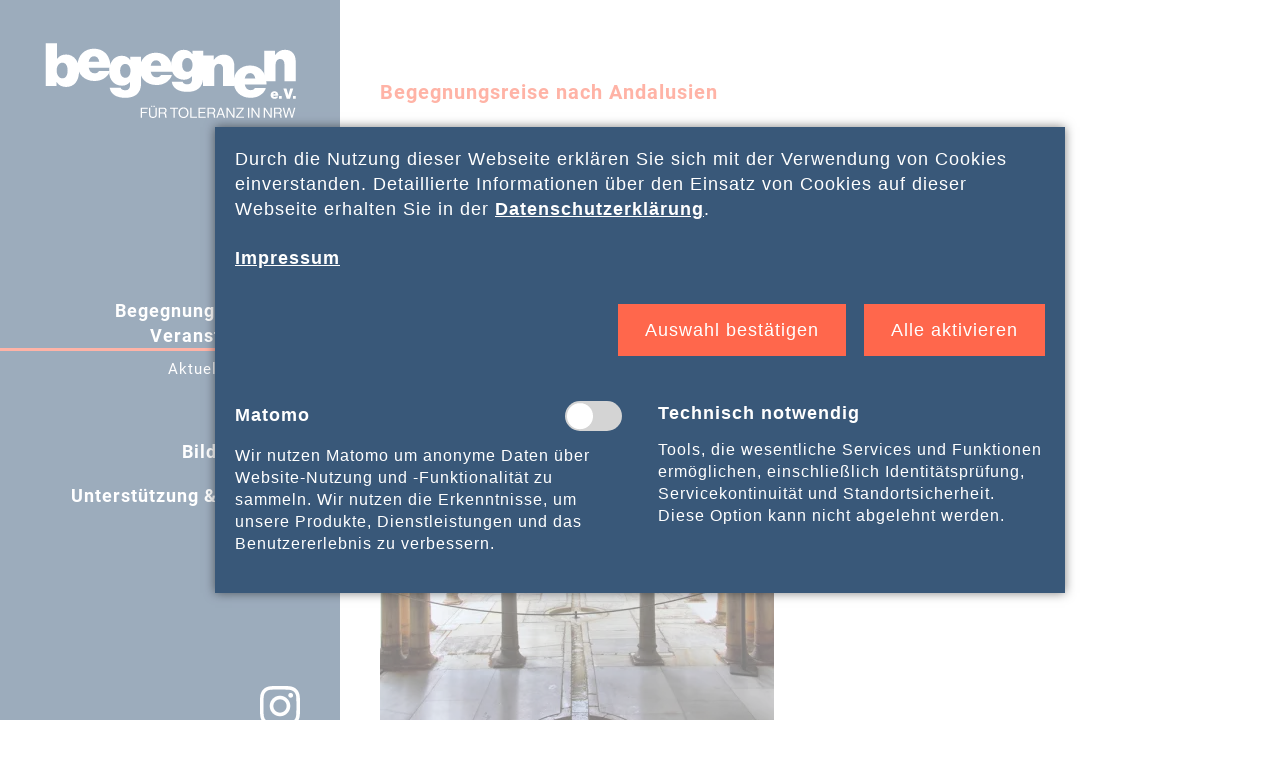

--- FILE ---
content_type: text/html; charset=UTF-8
request_url: https://begegnen.nrw/aktuell/veranstaltung/begegnungsreise-nach-andalusien
body_size: 5907
content:
<!DOCTYPE html>
<html lang="de">
<head>
<meta charset="UTF-8">
<title>Begegnungsreise nach Andalusien - begegnen e. V. - Für Toleranz in NRW</title>
<base href="https://begegnen.nrw/">
<meta name="robots" content="index,follow">
<meta name="description" content="Andalusien –Schmelztiegel der Religionen und Kulturen. Wir laden zu einer außergewöhnlichen Begegnungsreise vom 16. bis 20. Juni 2022 ein.">
<meta name="generator" content="Contao Open Source CMS">
<meta name="viewport" content="width=device-width,initial-scale=1.0">
<link rel="stylesheet" href="assets/css/reset.min.css,layout.min.css,responsive.min.css,colorbox.min.css...-7316efec.css"><script src="assets/js/jquery.min.js,mobile-menu.jquery.min.js-f68c533b.js"></script><link rel="apple-touch-icon" sizes="180x180" href="/files/begegnen-ev_theme/favicon/apple-touch-icon.png">
<link rel="icon" type="image/png" sizes="32x32" href="/files/begegnen-ev_theme/favicon/favicon-32x32.png">
<link rel="icon" type="image/png" sizes="16x16" href="/files/begegnen-ev_theme/favicon/favicon-16x16.png">
<link rel="manifest" href="/files/begegnen-ev_theme/favicon/site.webmanifest">
<link rel="mask-icon" href="/files/begegnen-ev_theme/favicon/safari-pinned-tab.svg" color="#395879">
<meta name="msapplication-TileColor" content="#395879">
<meta name="theme-color" content="#395879">
</head>
<body id="top" class="cookie-bar-visible">
<div id="wrapper">
<header id="header">
<div class="inside">
<div id="logo">
<div class="ce_image block">
<figure class="image_container">
<a href="./" title="begegnen e.V. - Für mehr Toleranz in NRW">
<img src="assets/images/c/begegnen-Logo-weiss-06064c68.svg" srcset="assets/images/c/begegnen-Logo-weiss-06064c68.svg 260w" sizes="260px" width="260" height="82" alt="Logo von begegnen e.V.">
</a>
</figure>
</div>
</div>
<div id="navMain" class="nav">
<!-- indexer::stop -->
<div class="mod_hofff_navigation_menu block">
<a href="aktuell/veranstaltung/begegnungsreise-nach-andalusien#skipNavigation2" class="invisible">Navigation überspringen</a>
<ul class="level_1">
<li class="start regular leaf first"><a href="./" title="Start" class="start regular leaf first">Start</a></li>
<li class="forward submenu leaf"><a href="ueber-uns/unsere-motivation" title="Über uns" class="forward submenu leaf">Über uns</a></li>
<li class="regular trail submenu inner"><a href="begegnungsreisen-veranstaltungen" title="Begegnungsreisen &amp; Veranstaltungen" class="regular trail submenu inner" aria-haspopup="true">Begegnungsreisen & Veranstaltungen</a>
<ul class="level_2">
<li class="regular leaf first"><a href="aktuelle-projekte" title="Aktuelle Projekte" class="regular leaf first">Aktuelle Projekte</a></li>
<li class="regular leaf last"><a href="aktuell/archiv" title="Archiv" class="regular leaf last">Archiv</a></li>
</ul>
</li>
<li class="regular leaf"><a href="galerie" title="Bildergalerie" class="regular leaf">Bildergalerie</a></li>
<li class="regular submenu leaf"><a href="unterstuetzung" title="Unterstützung &amp; Spenden" class="regular submenu leaf">Unterstützung & Spenden</a></li>
<li class="regular leaf"><a href="presse" title="Presse" class="regular leaf">Presse</a></li>
<li class="regular submenu leaf last"><a href="kontakt" title="Kontakt" class="regular submenu leaf last">Kontakt</a></li>
</ul><a id="skipNavigation2" class="invisible">&nbsp;</a>
</div>
<!-- indexer::continue -->
</div>
<div class="social">
<a href="https://www.instagram.com/begegnen_ev/" title="Folge uns auf instagram" target="_blank"><svg role="img" viewBox="0 0 24 24" xmlns="http://www.w3.org/2000/svg"><title>Instagram</title><path fill="currentColor" d="M12 0C8.74 0 8.333.015 7.053.072 5.775.132 4.905.333 4.14.63c-.789.306-1.459.717-2.126 1.384S.935 3.35.63 4.14C.333 4.905.131 5.775.072 7.053.012 8.333 0 8.74 0 12s.015 3.667.072 4.947c.06 1.277.261 2.148.558 2.913.306.788.717 1.459 1.384 2.126.667.666 1.336 1.079 2.126 1.384.766.296 1.636.499 2.913.558C8.333 23.988 8.74 24 12 24s3.667-.015 4.947-.072c1.277-.06 2.148-.262 2.913-.558.788-.306 1.459-.718 2.126-1.384.666-.667 1.079-1.335 1.384-2.126.296-.765.499-1.636.558-2.913.06-1.28.072-1.687.072-4.947s-.015-3.667-.072-4.947c-.06-1.277-.262-2.149-.558-2.913-.306-.789-.718-1.459-1.384-2.126C21.319 1.347 20.651.935 19.86.63c-.765-.297-1.636-.499-2.913-.558C15.667.012 15.26 0 12 0zm0 2.16c3.203 0 3.585.016 4.85.071 1.17.055 1.805.249 2.227.415.562.217.96.477 1.382.896.419.42.679.819.896 1.381.164.422.36 1.057.413 2.227.057 1.266.07 1.646.07 4.85s-.015 3.585-.074 4.85c-.061 1.17-.256 1.805-.421 2.227-.224.562-.479.96-.899 1.382-.419.419-.824.679-1.38.896-.42.164-1.065.36-2.235.413-1.274.057-1.649.07-4.859.07-3.211 0-3.586-.015-4.859-.074-1.171-.061-1.816-.256-2.236-.421-.569-.224-.96-.479-1.379-.899-.421-.419-.69-.824-.9-1.38-.165-.42-.359-1.065-.42-2.235-.045-1.26-.061-1.649-.061-4.844 0-3.196.016-3.586.061-4.861.061-1.17.255-1.814.42-2.234.21-.57.479-.96.9-1.381.419-.419.81-.689 1.379-.898.42-.166 1.051-.361 2.221-.421 1.275-.045 1.65-.06 4.859-.06l.045.03zm0 3.678c-3.405 0-6.162 2.76-6.162 6.162 0 3.405 2.76 6.162 6.162 6.162 3.405 0 6.162-2.76 6.162-6.162 0-3.405-2.76-6.162-6.162-6.162zM12 16c-2.21 0-4-1.79-4-4s1.79-4 4-4 4 1.79 4 4-1.79 4-4 4zm7.846-10.405c0 .795-.646 1.44-1.44 1.44-.795 0-1.44-.646-1.44-1.44 0-.794.646-1.439 1.44-1.439.793-.001 1.44.645 1.44 1.439z"/></svg>
</a></div>
<div id="navMobileTrigger" class="nav">
<!-- indexer::stop -->
<div class="mod_mobile_menu block">
<div id="mobile-menu-4-trigger" class="mobile_menu_trigger">
Menü</div>
<div id="mobile-menu-4" class="mobile_menu">
<div class="inner">
<!-- indexer::stop -->
<nav class="mod_navigation block">
<a href="aktuell/veranstaltung/begegnungsreise-nach-andalusien#skipNavigation3" class="invisible">Navigation überspringen</a>
<ul class="level_1">
<li class="start first"><a href="./" title="Start" class="start first">Start</a></li>
<li class="submenu"><a href="ueber-uns/unsere-motivation" title="Über uns" class="submenu" aria-haspopup="true">Über uns</a>
<ul class="level_2">
<li class="first"><a href="ueber-uns/unsere-motivation" title="Unsere Motivation" class="first">Unsere Motivation</a></li>
<li><a href="ueber-uns/vorstand-und-gruendungsmitglieder" title="Vorstand und Gründungsmitglieder">Vorstand und Gründungsmitglieder</a></li>
<li class="last"><a href="ueber-uns/satzung" title="Satzung" class="last">Satzung</a></li>
</ul>
</li>
<li class="submenu trail"><a href="begegnungsreisen-veranstaltungen" title="Begegnungsreisen &amp; Veranstaltungen" class="submenu trail" aria-haspopup="true">Begegnungsreisen & Veranstaltungen</a>
<ul class="level_2">
<li class="sibling first"><a href="aktuelle-projekte" title="Aktuelle Projekte" class="sibling first">Aktuelle Projekte</a></li>
<li class="sibling last"><a href="aktuell/archiv" title="Archiv" class="sibling last">Archiv</a></li>
</ul>
</li>
<li><a href="galerie" title="Bildergalerie">Bildergalerie</a></li>
<li class="submenu"><a href="unterstuetzung" title="Unterstützung &amp; Spenden" class="submenu" aria-haspopup="true">Unterstützung & Spenden</a>
<ul class="level_2">
<li class="first"><a href="unterstuetzung#spenden" title="Spenden" class="first">Spenden</a></li>
<li><a href="unterstuetzung#ideen" title="Ideen für Vortragsthemen &amp; kulturelle Aktivitäten">Ideen für Vortragsthemen & <br>kulturelle Aktivitäten</a></li>
<li><a href="unterstuetzung#orte" title="Veranstaltungsorte">Veranstaltungsorte</a></li>
<li class="last"><a href="unterstuetzung#teilen" title="Spread the word!" class="last">Spread the word!</a></li>
</ul>
</li>
<li><a href="presse" title="Presse">Presse</a></li>
<li class="submenu"><a href="kontakt" title="Kontakt" class="submenu" aria-haspopup="true">Kontakt</a>
<ul class="level_2">
<li class="first last"><a href="kontakt#newsletter" title="Newsletter" class="first last">Newsletter</a></li>
</ul>
</li>
<li><a href="impressum" title="Impressum">Impressum</a></li>
<li class="last"><a href="datenschutz" title="Datenschutz" class="last">Datenschutz</a></li>
</ul>
<span id="skipNavigation3" class="invisible"></span>
</nav>
<!-- indexer::continue -->
<div class="social">
<a href="https://www.instagram.com/begegnen_ev/" title="Folge uns auf instagram" target="_blank"><svg role="img" viewBox="0 0 24 24" xmlns="http://www.w3.org/2000/svg"><title>Instagram</title><path fill="currentColor" d="M12 0C8.74 0 8.333.015 7.053.072 5.775.132 4.905.333 4.14.63c-.789.306-1.459.717-2.126 1.384S.935 3.35.63 4.14C.333 4.905.131 5.775.072 7.053.012 8.333 0 8.74 0 12s.015 3.667.072 4.947c.06 1.277.261 2.148.558 2.913.306.788.717 1.459 1.384 2.126.667.666 1.336 1.079 2.126 1.384.766.296 1.636.499 2.913.558C8.333 23.988 8.74 24 12 24s3.667-.015 4.947-.072c1.277-.06 2.148-.262 2.913-.558.788-.306 1.459-.718 2.126-1.384.666-.667 1.079-1.335 1.384-2.126.296-.765.499-1.636.558-2.913.06-1.28.072-1.687.072-4.947s-.015-3.667-.072-4.947c-.06-1.277-.262-2.149-.558-2.913-.306-.789-.718-1.459-1.384-2.126C21.319 1.347 20.651.935 19.86.63c-.765-.297-1.636-.499-2.913-.558C15.667.012 15.26 0 12 0zm0 2.16c3.203 0 3.585.016 4.85.071 1.17.055 1.805.249 2.227.415.562.217.96.477 1.382.896.419.42.679.819.896 1.381.164.422.36 1.057.413 2.227.057 1.266.07 1.646.07 4.85s-.015 3.585-.074 4.85c-.061 1.17-.256 1.805-.421 2.227-.224.562-.479.96-.899 1.382-.419.419-.824.679-1.38.896-.42.164-1.065.36-2.235.413-1.274.057-1.649.07-4.859.07-3.211 0-3.586-.015-4.859-.074-1.171-.061-1.816-.256-2.236-.421-.569-.224-.96-.479-1.379-.899-.421-.419-.69-.824-.9-1.38-.165-.42-.359-1.065-.42-2.235-.045-1.26-.061-1.649-.061-4.844 0-3.196.016-3.586.061-4.861.061-1.17.255-1.814.42-2.234.21-.57.479-.96.9-1.381.419-.419.81-.689 1.379-.898.42-.166 1.051-.361 2.221-.421 1.275-.045 1.65-.06 4.859-.06l.045.03zm0 3.678c-3.405 0-6.162 2.76-6.162 6.162 0 3.405 2.76 6.162 6.162 6.162 3.405 0 6.162-2.76 6.162-6.162 0-3.405-2.76-6.162-6.162-6.162zM12 16c-2.21 0-4-1.79-4-4s1.79-4 4-4 4 1.79 4 4-1.79 4-4 4zm7.846-10.405c0 .795-.646 1.44-1.44 1.44-.795 0-1.44-.646-1.44-1.44 0-.794.646-1.439 1.44-1.439.793-.001 1.44.645 1.44 1.439z"/></svg>
</a></div>    </div>
</div>
<script>(function($){$('#mobile-menu-4').mobileMenu({'animation':!0,'animationSpeed':500,'breakPoint':1159,'offCanvas':!1,'overlay':!0,'disableNavigation':!1,'parentTogglers':!1,'closeOnLinkClick':!1,'keepInPlace':!1,'position':'right','size':'50','trigger':$('#mobile-menu-4-trigger')})})(jQuery)</script>
</div>
<!-- indexer::continue -->
</div>            </div>
</header>
<div id="container">
<main id="main">
<div class="inside">
<div class="mod_article block" id="article-13">
<div class="mod_eventreader block">
<div class="event layout_full block bygone" itemscope itemtype="http://schema.org/Event">
<h1 itemprop="name">Begegnungsreise nach Andalusien</h1>
<div class="case block">
<div class="inlay">
<p class="info"><time datetime="2022-06-16" itemprop="startDate">16.06.2022–20.06.2022</time>, Andalusien &#40;Spanien&#41;</p>
<figure class="image_container float_above">
<picture>
<source srcset="assets/images/b/Andalusien-a8adc5aa.webp 394w" sizes="(max-width: 767px) calc((100vw - 40px)), (max-width:1159px) calc((100vw - 80px)), 740px" type="image/webp" width="394" height="610">
<img src="files/begegnen-ev_files/aktuell/Andalusien.jpeg" srcset="files/begegnen-ev_files/aktuell/Andalusien.jpeg 394w" sizes="(max-width: 767px) calc((100vw - 40px)), (max-width:1159px) calc((100vw - 80px)), 740px" width="394" height="610" alt="" loading="lazy">
</picture>
</figure>
<div class="ce_text block">
<p><strong>! Es stehen keine freien Plätze mehr zur Verfügung !</strong></p>
<p>Andalusien –Schmelztiegel der Religionen und Kulturen. Wir laden ein zu einer außergewöhnlichen Begegnungsreise vom 16. bis 20. Juni 2022, die uns an die geschichtsträchtigen Orte in Granada, Córdoba und Sevilla bringt. Neben dem Besuch der Alhambra, der Mezquita von Córdoba und der Alcázar von Sevilla, treffen wir uns mit jüdischen, muslimischen und christlichen Amtsträgern, nehmen an Workshops zu Poesie und Musik teil, feiern gemeinsam den Schabbat und lernen über die Ursprünge des Flamenco im Casa de la Memoria.</p>
<p>Anmeldungen sind ab sofort an <a href="&#109;&#97;&#105;&#108;&#116;&#111;&#58;&#97;&#x6E;&#109;&#x65;&#108;&#x64;&#117;&#x6E;&#103;&#x40;&#98;&#x65;&#103;&#x65;&#103;&#x6E;&#101;&#x6E;&#46;&#x6E;&#114;&#x77;">&#97;&#x6E;&#109;&#x65;&#108;&#x64;&#117;&#x6E;&#103;&#x40;&#98;&#x65;&#103;&#x65;&#103;&#x6E;&#101;&#x6E;&#46;&#x6E;&#114;&#x77;</a> möglich. Bitte verwenden Sie hierfür das Anmeldeformular. Insgesamt stehen 24 Plätze zur Verfügung.</p>
<ul>
<li>Teilnahmegebühr: 180,00 EUR (ermäßigt 130,00 EUR)</li>
<li>Reisezeitraum: 16. – 20. Juni 2022</li>
<li>Inklusive: Flug, Übernachtungen in 2 und 3 Sterne Hotels, Verpflegung (Frühstück und Abendessen), Eintrittsgelder und alle Transfers (außer die An- und Abreise zum/vom deutschen Flughafen)</li>
<li>Ankunftsflughafen: Málaga, Stationen: Granada, Córdoba, Sevilla</li>
</ul>
<p><a href="" target="_blank" rel="noopener">Anmeldeformular</a></p>
<p>&nbsp;</p>
</div>
</div>
</div>
</div>
</div>
</div>
</div>
</main>
</div>
<footer id="footer">
<div class="inside">
<div id="nrw">
<div class="ce_image block">
<figure class="image_container">
<img src="assets/images/e/NRWlogo-blau-68e2ce5e.svg" srcset="assets/images/e/NRWlogo-blau-68e2ce5e.svg 260w" sizes="260px" width="260" height="77" alt="Logo: Gefördert durch: Der Ministerpräsident des Landes Nordrhein-Westfalen" loading="lazy">
</figure>
</div>
</div>
<div id="navFooter">
<!-- indexer::stop -->
<nav class="mod_customnav nav block">
<a href="aktuell/veranstaltung/begegnungsreise-nach-andalusien#skipNavigation5" class="invisible">Navigation überspringen</a>
<ul class="level_1">
<li class="first"><a href="impressum" title="Impressum" class="first">Impressum</a></li>
<li class="last"><a href="datenschutz" title="Datenschutz" class="last">Datenschutz</a></li>
</ul>
<span id="skipNavigation5" class="invisible"></span>
</nav>
<!-- indexer::continue -->
</div>            </div>
</footer>
<div class="overlay_blue"></div>
</div>
<script src="assets/colorbox/js/colorbox.min.js?v=1.6.4.2"></script>
<script>jQuery(function($){$('a[data-lightbox]').map(function(){$(this).colorbox({loop:!1,rel:$(this).attr('data-lightbox'),maxWidth:'95%',maxHeight:'95%',current:'{current} / {total}',})})})</script>
<script src="assets/jquery-ui/js/jquery-ui.min.js?v=1.13.2"></script>
<script>jQuery(function($){$(document).accordion({heightStyle:'content',header:'.toggler',active:!1,collapsible:!0,create:function(event,ui){ui.header.addClass('active');$('.toggler').attr('tabindex',0)},activate:function(event,ui){ui.newHeader.addClass('active');ui.oldHeader.removeClass('active');$('.toggler').attr('tabindex',0)}})})</script>
<script>(function(){var p=document.querySelector('p.error')||document.querySelector('p.confirm');if(p){p.scrollIntoView()}})()</script>
<!-- indexer::stop -->
<cms-accept-tags class="mod_cms_accept_tags block" data-cms-id="cms6972391fd6ab8" role="dialog" aria-modal="true" style="display:none;">
<cms-container>
<form action="aktuell/veranstaltung/begegnungsreise-nach-andalusien" method="post">
<cms-container>
<input type="hidden" name="FORM_SUBMIT" value="cms_accept_tags">
<input type="hidden" name="REQUEST_TOKEN" value="">
<cms-container class="disclaimer">
<p>Durch die Nutzung dieser Webseite erklären Sie sich mit der Verwendung von Cookies einverstanden. Detaillierte Informationen über den Einsatz von Cookies auf dieser Webseite erhalten Sie in der <a href="datenschutz">Datenschutzerklärung</a>.</p> <p><a href="impressum">Impressum</a></p>                </cms-container>
<cms-buttons>
<cms-button role="button" type="submit" name="choice" value="accept" tabindex="3">
<span>Auswahl bestätigen</span>
</cms-button>
<cms-button role="button" type="submit" name="choice" value="accept" data-all="true" tabindex="4">
<span>Alle aktivieren</span>
</cms-button>
</cms-buttons>
</cms-container>
<cms-taglist>
<cms-taggroup role="group" aria-labelledby="group_head_3 group_desc_3">
<cms-taggroup-header>
<span id="group_head_3">Matomo</span>
<input id="cookie_3" type="checkbox" name="cookie_3" value="3" >
<label for="cookie_3" tabindex="1" onKeyPress="var c = document.getElementById('cookie_3'); c.checked = !c.checked; this.setAttribute('aria-checked',c.checked); return false;" onClick="var c = document.getElementById('cookie_3'); this.setAttribute('aria-checked',!c.checked);">
<span role="checkbox" aria-label="Matomo" aria-checked="false"></span>
</label>
</cms-taggroup-header>
<cms-taggroup-description id="group_desc_3">
<p>Wir nutzen Matomo um anonyme Daten über Website-Nutzung und -Funktionalität zu sammeln. Wir nutzen die Erkenntnisse, um unsere Produkte, Dienstleistungen und das Benutzererlebnis zu verbessern.</p>                        </cms-taggroup-description>
</cms-taggroup>
<cms-taggroup role="group" aria-labelledby="group_head_1 group_desc_1">
<cms-taggroup-header>
<span id="group_head_1">Technisch notwendig</span>
</cms-taggroup-header>
<cms-taggroup-description id="group_desc_1">
<p>Tools, die wesentliche Services und Funktionen ermöglichen, einschließlich Identitätsprüfung, Servicekontinuität und Standortsicherheit. Diese Option kann nicht abgelehnt werden.</p>                        </cms-taggroup-description>
</cms-taggroup>
</cms-taglist>
</form>
<script>(()=>{const container=document.querySelector('[data-cms-id="cms6972391fd6ab8"]');container.removeAttribute('style');if(!navigator.cookieEnabled){container.remove()}
const anchors=container.querySelectorAll('.disclaimer a');if(anchors&&anchors.length){anchors.forEach((a)=>{if(a&&!a.tabIndex){a.tabIndex=1}})}
const buttons=container.querySelectorAll('cms-button');if(buttons){const form=container.querySelector('form');buttons.forEach((button)=>{button.addEventListener('click',function(e){if(this.dataset.all){e.preventDefault();let checkboxes=container.querySelectorAll('input[type="checkbox"]');if(checkboxes){checkboxes.forEach((c)=>{c.checked=!0})}
form.submit()}
const hidden=document.createElement('INPUT');hidden.type='hidden';hidden.name=this.getAttribute('name');hidden.value=this.getAttribute('value');form.appendChild(hidden);form.submit()})})}})()</script>
</cms-container>
</cms-accept-tags>
<!-- indexer::continue -->
<script type="application/ld+json">
{
    "@context": "https:\/\/schema.org",
    "@graph": [
        {
            "@type": "WebPage"
        },
        {
            "@id": "#\/schema\/image\/8388754e-1222-11ec-985b-0cc47ac69bee",
            "@type": "ImageObject",
            "contentUrl": "\/files\/begegnen-ev_files\/aktuell\/Andalusien.jpeg"
        }
    ]
}
</script>
<script type="application/ld+json">
{
    "@context": "https:\/\/schema.contao.org",
    "@graph": [
        {
            "@type": "Page",
            "fePreview": false,
            "groups": [],
            "noSearch": false,
            "pageId": 14,
            "protected": false,
            "title": "Begegnungsreise nach Andalusien"
        }
    ]
}
</script></body>
</html>

--- FILE ---
content_type: text/css
request_url: https://begegnen.nrw/assets/css/reset.min.css,layout.min.css,responsive.min.css,colorbox.min.css...-7316efec.css
body_size: 7623
content:
header,footer,nav,section,aside,main,article,figure,figcaption{display:block}body,div,h1,h2,h3,h4,h5,h6,p,blockquote,pre,code,ol,ul,li,dl,dt,dd,figure,table,th,td,form,fieldset,legend,input,textarea{margin:0;padding:0}table{border-spacing:0;border-collapse:collapse}caption,th,td{text-align:left;text-align:start;vertical-align:top}abbr,acronym{font-variant:normal;border-bottom:1px dotted #666;cursor:help}blockquote,q{quotes:none}fieldset,img,iframe{border:0}ul{list-style-type:none}sup{vertical-align:text-top}sub{vertical-align:text-bottom}del{text-decoration:line-through}ins{text-decoration:none}body{font:12px/1 "Lucida Grande","Lucida Sans Unicode",Verdana,sans-serif;color:#000}input,button,textarea,select{font-family:inherit;font-size:99%;font-weight:inherit}pre,code{font-family:Monaco,monospace}h1,h2,h3,h4,h5,h6{font-size:100%;font-weight:400}h1{font-size:1.8333em}h2{font-size:1.6667em}h3{font-size:1.5em}h4{font-size:1.3333em}table{font-size:inherit}caption,th{font-weight:700}a{color:#00f}h1,h2,h3,h4,h5,h6{margin-top:1em}h1,h2,h3,h4,h5,h6,p,pre,blockquote,table,ol,ul,form{margin-bottom:12px}
body,form,figure{margin:0;padding:0}img{border:0}header,footer,nav,section,aside,article,figure,figcaption{display:block}body{font-size:100.01%}select,input,textarea{font-size:99%}#container,.inside{position:relative}#main,#left,#right{float:left;position:relative}#main{width:100%}#left{margin-left:-100%}#right{margin-right:-100%}#footer{clear:both}#main .inside{min-height:1px}.ce_gallery>ul,.content-gallery>ul{margin:0;padding:0;overflow:hidden;list-style:none}.ce_gallery>ul li,.content-gallery>ul li{float:left}.ce_gallery>ul li.col_first,.content-gallery>ul li.col_first{clear:left}.float_left,.media--left>figure{float:left}.float_right,.media--right>figure{float:right}.block{overflow:hidden}.media{display:flow-root}.clear,#clear{height:.1px;font-size:.1px;line-height:.1px;clear:both}.invisible{border:0;clip:rect(0 0 0 0);height:1px;margin:-1px;overflow:hidden;padding:0;position:absolute;width:1px}.custom{display:block}#container:after,.custom:after{content:"";display:table;clear:both}
@media (max-width:767px){#wrapper{margin:0;width:auto}#container{padding-left:0;padding-right:0}#main,#left,#right{float:none;width:auto}#left{right:0;margin-left:0}#right{margin-right:0}}img{max-width:100%;height:auto}.audio_container audio{max-width:100%}.video_container video{max-width:100%;height:auto}.aspect,.responsive{position:relative;height:0}.aspect iframe,.responsive iframe{position:absolute;top:0;left:0;width:100%;height:100%}.aspect--16\:9,.responsive.ratio-169{padding-bottom:56.25%}.aspect--16\:10,.responsive.ratio-1610{padding-bottom:62.5%}.aspect--21\:9,.responsive.ratio-219{padding-bottom:42.8571%}.aspect--4\:3,.responsive.ratio-43{padding-bottom:75%}.aspect--3\:2,.responsive.ratio-32{padding-bottom:66.6666%}
#colorbox,#cboxOverlay,#cboxWrapper{position:absolute;top:0;left:0;z-index:9999;overflow:hidden;-webkit-transform:translate3d(0,0,0)}#cboxWrapper{max-width:none}#cboxOverlay{position:fixed;width:100%;height:100%}#cboxMiddleLeft,#cboxBottomLeft{clear:left}#cboxContent{position:relative}#cboxLoadedContent{overflow:auto;-webkit-overflow-scrolling:touch}#cboxTitle{margin:0}#cboxLoadingOverlay,#cboxLoadingGraphic{position:absolute;top:0;left:0;width:100%;height:100%}#cboxPrevious,#cboxNext,#cboxClose,#cboxSlideshow{cursor:pointer}.cboxPhoto{float:left;margin:auto;border:0;display:block;max-width:none;-ms-interpolation-mode:bicubic}.cboxIframe{width:100%;height:100%;display:block;border:0;padding:0;margin:0}#colorbox,#cboxContent,#cboxLoadedContent{box-sizing:content-box;-moz-box-sizing:content-box;-webkit-box-sizing:content-box}#cboxOverlay{background:#000;opacity:.9;filter:alpha(opacity = 90)}#colorbox{outline:0}#cboxContent{margin-top:20px;background:#000}.cboxIframe{background:#fff}#cboxError{padding:50px;border:1px solid #ccc}#cboxLoadedContent{border:5px solid #000;background:#fff}#cboxTitle{position:absolute;top:-20px;left:0;color:#ccc}#cboxCurrent{position:absolute;top:-20px;right:0;color:#ccc}#cboxLoadingGraphic{background:url(../../assets/colorbox/images/loading.gif) no-repeat center center}#cboxPrevious,#cboxNext,#cboxSlideshow,#cboxClose{border:0;padding:0;margin:0;overflow:visible;width:auto;background:0 0}#cboxPrevious:active,#cboxNext:active,#cboxSlideshow:active,#cboxClose:active{outline:0}#cboxSlideshow{position:absolute;top:-20px;right:90px;color:#fff}#cboxPrevious{position:absolute;top:50%;left:5px;margin-top:-32px;background:url(../../assets/colorbox/images/controls.png) no-repeat top left;width:28px;height:65px;text-indent:-9999px}#cboxPrevious:hover{background-position:bottom left}#cboxNext{position:absolute;top:50%;right:5px;margin-top:-32px;background:url(../../assets/colorbox/images/controls.png) no-repeat top right;width:28px;height:65px;text-indent:-9999px}#cboxNext:hover{background-position:bottom right}#cboxClose{position:absolute;top:5px;right:5px;display:block;background:url(../../assets/colorbox/images/controls.png) no-repeat top center;width:38px;height:19px;text-indent:-9999px}#cboxClose:hover{background-position:bottom center}
.mobile_menu{position:fixed;z-index:100;display:none}.mobile_menu .inner{height:100%;background:#000;overflow-y:scroll}.mobile_menu.active.position_left{box-shadow:2px 0 5px 0 rgba(0,0,0,.5)}.mobile_menu.active.position_top{box-shadow:0 2px 5px 0 rgba(0,0,0,.5)}.mobile_menu.active.position_right{box-shadow:-2px 0 5px 0 rgba(0,0,0,.5)}.mobile_menu.active.position_bottom{box-shadow:0 -2px 5px 0 rgba(0,0,0,.5)}.mobile_menu.active.no_shadow{box-shadow:none!important}.mobile_menu_trigger{display:none}.mobile_menu_wrapper{position:relative;width:100%;overflow:hidden}.mobile_menu_overlay{position:fixed;top:0;left:0;width:100%;height:100vh;z-index:99}.mobile_menu_overlay.background{background:rgba(0,0,0,.5)}.mobile_menu li.submenu_hide>ul{display:none}.mobile_menu li.submenu_show>ul{display:block}body.ie8 .mobile_menu,body.ie8 .mobile_menu_trigger,body.ie9 .mobile_menu,body.ie9 .mobile_menu_trigger{display:none!important}
/*
CSS Begegnen e.V.
WST 2019-2025
*/


/* roboto-regular - latin */

@font-face {
  font-family: 'Roboto';
  font-style: normal;
  font-weight: 400;
  src: url('../../files/begegnen-ev_theme/fonts/roboto-v20-latin-regular.eot');
  /* IE9 Compat Modes */
  src: local('Roboto'), local('Roboto-Regular'), url('../../files/begegnen-ev_theme/fonts/roboto-v20-latin-regular.eot?#iefix') format('embedded-opentype'), /* IE6-IE8 */
  url('../../files/begegnen-ev_theme/fonts/roboto-v20-latin-regular.woff2') format('woff2'), /* Super Modern Browsers */
  url('../../files/begegnen-ev_theme/fonts/roboto-v20-latin-regular.woff') format('woff'), /* Modern Browsers */
  url('../../files/begegnen-ev_theme/fonts/roboto-v20-latin-regular.ttf') format('truetype'), /* Safari, Android, iOS */
  url('../../files/begegnen-ev_theme/fonts/roboto-v20-latin-regular.svg#Roboto') format('svg');
  font-display: swap;
}

/* roboto-700 - latin */

@font-face {
  font-family: 'Roboto';
  font-style: normal;
  font-weight: 700;
  src: url('../../files/begegnen-ev_theme/fonts/roboto-v20-latin-700.eot');
  /* IE9 Compat Modes */
  src: local('Roboto Bold'), local('Roboto-Bold'), url('../../files/begegnen-ev_theme/fonts/roboto-v20-latin-700.eot?#iefix') format('embedded-opentype'), /* IE6-IE8 */
  url('../../files/begegnen-ev_theme/fonts/roboto-v20-latin-700.woff2') format('woff2'), /* Super Modern Browsers */
  url('../../files/begegnen-ev_theme/fonts/roboto-v20-latin-700.woff') format('woff'), /* Modern Browsers */
  url('../../files/begegnen-ev_theme/fonts/roboto-v20-latin-700.ttf') format('truetype'), /* Safari, Android, iOS */
  url('../../files/begegnen-ev_theme/fonts/roboto-v20-latin-700.svg#Roboto') format('svg');
  font-display: swap;
}

/* !Grundlayout */

html {
  box-sizing: border-box;
  scroll-behavior: smooth;
}
*, ::before, ::after {
  box-sizing: inherit;
}
#container, #footer .inside {
  max-width: 1280px;
  margin: 0 auto;
  position: relative;
}
#wrapper {
  position: relative;
  min-height: 100vh;
}
#header, #navFooter {
  background-color: #395879;
}
#navFooter {
  text-align: right;
}
#main .inside {
  padding-bottom: 8px;
}
#header .inside {
  padding: 40px 40px 0 0;
}
#footer .inside {
  padding-top: 40px;
}
#main .case, #main .mod_newslist, #main .mod_eventlist {
  margin-top: 60px;
  margin-bottom: 20px;
}
#main .case .inlay {
  padding-left: 40px;
  padding-right: 160px;
}
#main .layout_latest, #main .layout_teaser {
  padding-left: 80px;
  padding-right: 80px;
}
#main .case.padding_md p, #main .case.padding_md ul, #main .case.padding_md .ce_accordion, #main .case.padding_md .mod_subscribe, #main .case.padding_md .mod_unsubscribe {
  padding-left: 40px;
}

/* !Allgemeines zu Schriften, Farben, Abstände etc. */

body {
  font-family: 'Roboto', sans-serif;
  font-weight: 400;
  color: #395879;
  font-size: 18px;
  line-height: 1.4em;
  background-color: #fff;
  letter-spacing: 1px;
}
p, ul, ol, table, .layout_full .image_container, .ce_accordion {
  margin-bottom: 24px;
}
.textumbruch {
  -webkit-hyphens: auto;
  -moz-hyphens: auto;
  hyphens: auto;
}
a {
  color: #ff674c;
  font-weight: 700;
}
a, a:hover, a:focus, a:active {
  text-decoration: none;
  outline: none;
}
a[href^="tel"] {
  white-space: nowrap;
}
h1, h2, h3, h4, h5, h6 {
  font-size: 1em;
  line-height: 1.2em;
  margin: 0;
  font-weight: 700;
}
h1 {
  line-height: 1.2em;
  font-size: 20px;
  color: #ff674c;
  margin: 80px 40px 60px;
}
h2, h3, h4, h5, h6 {
  margin-bottom: 20px;
}
#main .ce_text ul {
  list-style-type: none;
  margin-left: 0;
}
#main .ce_text li {
  padding-left: 30px;
  background-image: url("data:image/svg+xml,%3Csvg aria-hidden='true' focusable='false' data-prefix='fas' data-icon='minus' class='svg-inline--fa fa-minus fa-w-14' role='img' xmlns='http://www.w3.org/2000/svg' viewBox='0 0 448 512'%3E%3Cpath fill='%23ff674c' d='M416 208H32c-17.67 0-32 14.33-32 32v32c0 17.67 14.33 32 32 32h384c17.67 0 32-14.33 32-32v-32c0-17.67-14.33-32-32-32z'%3E%3C/path%3E%3C/svg%3E");
  background-position: left top;
  background-repeat: no-repeat;
  background-size: 20px;
  text-wrap: balance;
  &:not(:first-child), ul {
    margin-top: 6px;
  }
  li {
    background-image: url("data:image/svg+xml,%3Csvg aria-hidden='true' focusable='false' data-prefix='fas' data-icon='minus' class='svg-inline--fa fa-minus fa-w-14' role='img' xmlns='http://www.w3.org/2000/svg' viewBox='0 0 448 512'%3E%3Cpath fill='%23395879' d='M416 208H32c-17.67 0-32 14.33-32 32v32c0 17.67 14.33 32 32 32h384c17.67 0 32-14.33 32-32v-32c0-17.67-14.33-32-32-32z'%3E%3C/path%3E%3C/svg%3E");
  }
}
#main .ce_text.list_chevron li {
  background-image: url("data:image/svg+xml,%3Csvg aria-hidden='true' focusable='false' data-prefix='fas' data-icon='chevron-right' class='svg-inline--fa fa-chevron-right fa-w-10' role='img' xmlns='http://www.w3.org/2000/svg' viewBox='0 0 320 512'%3E%3Cpath fill='%23ff674c' d='M285.476 272.971L91.132 467.314c-9.373 9.373-24.569 9.373-33.941 0l-22.667-22.667c-9.357-9.357-9.375-24.522-.04-33.901L188.505 256 34.484 101.255c-9.335-9.379-9.317-24.544.04-33.901l22.667-22.667c9.373-9.373 24.569-9.373 33.941 0L285.475 239.03c9.373 9.372 9.373 24.568.001 33.941z'%3E%3C/path%3E%3C/svg%3E");
}
.ce_image img, .layout_latest img, .layout_full img, .ce_gallery img {
  display: block;
}
#main .ce_text.list_bar li {
  padding-left: 20px;
  border-left: 20px solid #ff674c;
  background-image: none;
}

/* !CSS-Stile */

.txt_lg {
  font-size: 23px;
  line-height: 1.4em;
  font-weight: 700;
}
.list_2col li {
  float: left;
  width: 50%;
}

/* !Navigation */

#navMain {
  margin: 80px 0 55px;
}
#navFooter {
  margin-bottom: 0;
}
#navMain li {
  padding: 8px 0;
}
#navMain .level_2 {
  margin-bottom: 0;
}
#navMain .level_2 li {
  padding: 4px 0;
}
.nav a, .nav strong {
  display: inline-block;
  color: #fff;
  border-bottom: 3px solid transparent;
}
.nav a:hover, .nav strong, .nav a.trail {
  border-color: #ff674c;
}
#navMain .level_2 a, #navMain .level_2 strong {
  font-size: 15px;
  line-height: 1.4em;
  font-weight: 400;
}
#navFooter a, #navFooter strong {
  font-size: 13px;
  line-height: 1.4em;
}
#navMobileTrigger {
  display: none;
  position: absolute;
  bottom: 0;
  right: 0;
  color: #fff;
  padding: 20px 40px;
}
#navMobileTrigger:hover {
  cursor: pointer;
}
.ie7 .mobile_menu, .op12 .mobile_menu, .op11 .mobile_menu, .op10 .mobile_menu, .ff1 .mobile_menu, .ff2 .mobile_menu, .ff3 .mobile_menu, .ff4 .mobile_menu, .ff5 .mobile_menu, .ff6 .mobile_menu, .ff7 .mobile_menu, .ff8 .mobile_menu, .ff9 {
  display: none !important;
}
.mobile_menu_trigger:hover {
  cursor: pointer;
}
.mobile_menu .inner {
  background-color: #395879;
}
.mobile_menu ul {
  margin-bottom: 0;
}
.mobile_menu li {
  list-style-type: none;
}
.mobile_menu li.inner, .mobile_menu .inner a {
  overflow: visible;
}
.mobile_menu .submenu li.last {
  border-bottom: 0;
}
.mobile_menu a, .mobile_menu strong {
  display: block;
  color: #fff;
  padding: 10px 15px;
  text-decoration: none;
}
.mobile_menu .submenu_hide>a:before, .mobile_menu .submenu_hide>strong:before {
  display: inline-block;
  content: "+";
  width: 20px;
}
.mobile_menu .submenu_show>a:before, .mobile_menu .submenu_show>strong:before {
  display: inline-block;
  content: "-";
  width: 20px;
}
.mobile_menu a:hover, .mobile_menu a.trail, .mobile_menu a.active {
  background-color: #ff674c;
}
.mobile_menu .level_2 a, .mobile_menu .level_2 strong {
  padding-left: 35px;
}
.mobile_menu .level_3 a, ..mobile_menu .level_3 strong {
  padding-left: 55px;
}
.mobile_menu .versteckt {
  display: none;
}

/* !Kopfbereich */

#logo {
  padding-left: 40px;
}

/* !Fußbereich */

#footer ul {
  padding-top: 24px;
  padding-bottom: 24px;
}
#nrw {
  border-top: 1px solid #395879;
  text-align: right;
  padding-top: 24px;
  padding-bottom: 20px;
}
#nrw>div {
  display: inline-block;
}
#navFooter ul {
  margin-bottom: 0;
}

/* !Veranstaltungen/News */

.layout_latest, .layout_teaser {
  margin-bottom: 60px;
}
.layout_latest .flex_container, .layout_teaser .flex_container {
  display: flex;
  background-color: #ff674c;
}
.layout_latest .text_container, .layout_latest a, .layout_latest h2, .layout_teaser .text_container, .layout_teaser a, .layout_teaser h2 {
  color: #fff;
}
.layout_latest .info, .layout_full .info, .layout_teaser .time, .layout_full .time {
  font-weight: 700;
  margin-bottom: 10px;
}
.layout_latest .more a, .layout_teaser .more a {
  font-weight: 400;
  text-decoration: underline;
}
.layout_latest .image_container, .layout_teaser .image_container {
  order: 1;
  width: 40%;
}
.layout_latest .text_container, .layout_teaser .text_container {
  order: 2;
  width: 60%;
  padding: 30px 20px 0;
}
.layout_latest img, .layout_teaser img {
  width: 100%;
  height: 100%;
  max-width: none;
  object-fit: cover;
  object-position: 50% 50%;
}

/* !Galerie */

.ce_gallery ul {
  margin-left: -5px;
  margin-right: -5px;
}
.ce_gallery .cols_4 li {
  width: 25%;
  padding: 0 5px 10px 5px;
}

/* !Vorstand und Mitglieder */

.vorstand {
  display: flex;
  padding-left: 80px;
  padding-right: 20px;
  margin-bottom: 24px;
}
.vorstand .left {
  width: 100px;
  flex-shrink: 0;
}
.vorstand .right {
  padding-left: 20px;
}
.vorstand .right p {
  margin-bottom: 6px;
}

/* !Publikationen */

.publikationen .ce_text p:last-of-type {
  margin-bottom: 6px;
}

/* !Akkordeon */

.toggler {
  padding-left: 40px;
  background-repeat: no-repeat;
  background-position: top left;
  background-size: 20px auto;
  background-image: url("data:image/svg+xml,%3Csvg aria-hidden='true' focusable='false' data-prefix='fas' data-icon='chevron-down' class='svg-inline--fa fa-chevron-down fa-w-14' role='img' xmlns='http://www.w3.org/2000/svg' viewBox='0 0 448 512'%3E%3Cpath fill='%23ff674c' d='M207.029 381.476L12.686 187.132c-9.373-9.373-9.373-24.569 0-33.941l22.667-22.667c9.357-9.357 24.522-9.375 33.901-.04L224 284.505l154.745-154.021c9.379-9.335 24.544-9.317 33.901.04l22.667 22.667c9.373 9.373 9.373 24.569 0 33.941L240.971 381.476c-9.373 9.372-24.569 9.372-33.942 0z'%3E%3C/path%3E%3C/svg%3E");
}
.toggler.active {
  background-image: url("data:image/svg+xml,%3Csvg aria-hidden='true' focusable='false' data-prefix='fas' data-icon='chevron-up' class='svg-inline--fa fa-chevron-up fa-w-14' role='img' xmlns='http://www.w3.org/2000/svg' viewBox='0 0 448 512'%3E%3Cpath fill='%23ff674c' d='M240.971 130.524l194.343 194.343c9.373 9.373 9.373 24.569 0 33.941l-22.667 22.667c-9.357 9.357-24.522 9.375-33.901.04L224 227.495 69.255 381.516c-9.379 9.335-24.544 9.317-33.901-.04l-22.667-22.667c-9.373-9.373-9.373-24.569 0-33.941L207.03 130.525c9.372-9.373 24.568-9.373 33.941-.001z'%3E%3C/path%3E%3C/svg%3E");
}
.toggler:hover {
  cursor: pointer;
}
.accordion {
  padding-top: 24px;
}
#main .case.padding_md .accordion p {
  padding-left: 0;
}
.accordion p:last-of-type {
  margin-bottom: 0;
}
.vorstand .ce_accordion, .publikationen .ce_accordion {
  display: flex;
}
.vorstand .toggler, .publikationen .toggler {
  text-indent: -9999px;
  flex-shrink: 0;
}
.vorstand .accordion, .publikationen .accordion {
  padding-top: 0;
}
.vorstand .accordion {
  font-size: 0.9em;
  line-height: 1.4em;
  font-style: italic;
}

.social {
  display: flex;
  grid-gap: 10px;
}
.social a {
  display: block;
  line-height: 1em;
}
.social svg {
  color: #fff;
  width: 40px;
}
#header .social a:hover svg {
  color: #ff674c;
}
.mobile_menu .social {
  margin-top: 20px;
  flex-flow: column;
}

.m-b-md {
  margin-bottom: 30px;
}
.ce_headline.m-b-md, .txt_p_more_margin > *:not(:last-child) {
  margin-bottom: 50px;
}

.anchor {
  visibility: hidden;
  height: 0px !important;
  position: absolute;
  margin: -24px 0 0 !important;
}


/* !Responsive */

@media all and (min-width: 1160px) {
  .overlay_blue {
    position: fixed;
    top: 0;
    bottom: 0;
    left: 0;
    width: 340px;
    background-color: #395879;
    z-index: -1;
  }
  #container {
    padding-left: 340px;
  }
  #header {
    position: absolute;
    left: 0;
    width: 340px;
    text-align: right;
    z-index: 10;
  }
  #header {
    top: 0;
  }
  #footer ul {
    border-top: 1px solid #fff;
  }
  #footer .inside {
    display: flex;
  }
  #navFooter {
    width: 340px;
    order: 1;
    padding-right: 40px;
  }
  #nrw {
    order: 2;
    flex-grow: 1;
    margin-left: 40px;
  }
  .social {
    flex-flow: column;
  }
}
@media all and (min-width: 1280px) {
  .overlay_blue {
    right: 50%;
    margin-right: 300px;
    width: auto;
  }
  #header {
    left: 50%;
    margin-left: -640px;
  }

}
@media all and (min-width: 1160px) and (max-width: 1159px) {
  #main .case .inlay {
    padding-right: 13.8vw;
  }
}
@media all and (max-width: 1159px) {
  #main .case .inlay {
    padding-right: 40px;
  }
  #navMain {
    display: none;
  }
  #navMobileTrigger {
    display: block;
  }
  #header .inside {
    padding-bottom: 20px;
    padding-top: 20px;
  }
  h1 {
    margin: 40px;
  }
  #main .case, #main .mod_newslist, #main .mod_eventlist {
    margin-top: 40px;
  }
  #wrapper #main .ce_gallery ul {
    padding-left: 0;
  }
  #navFooter, #nrw {
    padding-left: 40px;
    padding-right: 40px;
  }
  #header .social {
    position: absolute;
    top: 20px;
    right: 40px;
  }
  .social svg {
    width: 30px;
  }
}
@media all and (max-width: 767px) {
  #logo, #main .case.padding_md p, #main .case.padding_md ul, #main .case.padding_md .ce_accordion, #main .case .inlay, #main .layout_latest, #main .layout_teaser, #navFooter, #nrw, #main .case.padding_md .mod_subscribe, #main .case.padding_md .mod_unsubscribe {
    padding-left: 20px;
  }
  #header .inside, #main .layout_latest, #main .layout_teaser, #main .case .inlay, #navFooter, #nrw {
    padding-right: 20px;
  }
  #navMobileTrigger {
    padding: 20px;
  }
  h1 {
    margin-left: 20px;
    margin-right: 20px;
  }
  .layout_latest, .layout_teaser {
    margin-bottom: 40px;
  }
  .vorstand {
    padding-left: 40px;
  }
  body {
    font-size: 15px;
    line-height: 1.4em;
  }
  .txt_lg {
    font-size: 19px;
    line-height: 1.4em;
  }
  .list_2col li {
    float: none;
    width: 100%;
  }
  #header .social {
    right: 20px;
  }
}
@media all and (max-width: 519px) {
  .layout_latest .flex_container, .layout_teaser .flex_container {
    flex-direction: column;
  }
  .layout_latest .image_container, .layout_teaser .image_container {
    order: 2;
    width: 100%;
  }
  .layout_latest .text_container, .layout_teaser .text_container {
    order: 1;
    width: 100%;
    padding: 30px 20px 0;
  }
  .mobile_menu {
    width: 80% !important;
  }
  .ce_gallery>ul li.col_2 {
    clear: left;
  }
  .ce_gallery .cols_4 li {
    width: 50%;
  }
  .vorstand {
    display: block;
  }
  .vorstand .right {
    padding-left: 0;
    padding-top: 12px;
  }
}
@media all and (max-width: 379px) {
  #navMobileTrigger {
    position: relative;
    text-align: right;
    margin-right: -20px;
  }
  #header .inside {
    padding-bottom: 0;
  }
  #header .social {
    top: auto;
    right: auto;
    left: 20px;
    bottom: 20px;
  }
}

@charset "UTF-8";
html{--font-family: "Roboto", sans-serif;--font-weight: 400;--line-height: 1.4em;--spacing-element: 24px;--color-primary: #ff674c;--color-primary-hover: #DB5942;--color-text: #395879;--color-white: #fff}.txt_person{display:flex;padding:10px;grid-gap:20px;margin-bottom:40px;margin-left:20px;border:3px solid var(--color-text)}@media (max-width:575px){.txt_person{flex-flow:column}}@media (min-width:576px){.txt_person{align-items:center}}@media (min-width:768px){.txt_person{margin-left:40px}}.txt_person p{padding:0 !important}.txt_person p:last-child{margin-bottom:0}.txt_person img,.txt_person picutre{display:block}html{--base-font-size: 18px;--base-font-size--xs: 16px;--base-line-height:  1.4em;--color-brand-primary: #ff674c;--base-font-family: Arial}html cms-cookie-bar,html cms-accept-tags{--main-text-color: #fff;--main-bg-overlay-color: rgba(255, 255, 255, 0.5);--toggle-switch-bg-color: #ffffff;--toggle-active-bg-color:  #4DFF76;--toggle-inactive-bg-color: #D4D4D4}html cms-cookie-bar,html cms-accept-tags{--main-bg-color: #395879;--main-shadow-color: rgba(0, 0, 0, 0.5);--btn-accept-text-color: white;--btn-accept-bg-color: var(--color-brand-primary);--btn-reject-text-color: var(--btn-accept-text-color);--btn-reject-bg-color:  var(--color-brand-primary)}cms-cookie-bar,cms-accept-tags{position:fixed;top:0;left:0;right:0;bottom:0;z-index:1000;display:block;width:100%;color:var(--main-text-color)}cms-cookie-bar>cms-container,cms-accept-tags>cms-container{display:block;overflow-y:scroll;overflow-x:hidden;max-width:850px;max-height:90vh;font-family:var(--base-font-family);font-size:var(--base-font-size);line-height:var(--base-line-height);padding:20px;background:var(--main-bg-color)}cms-cookie-bar>cms-container a,cms-accept-tags>cms-container a{color:var(--main-text-color);text-decoration:underline}cms-cookie-bar>cms-container cms-container.disclaimer>*:nth-child(1),cms-accept-tags>cms-container cms-container.disclaimer>*:nth-child(1){margin-top:0}cms-cookie-bar>cms-container form,cms-accept-tags>cms-container form{display:block}cms-cookie-bar>cms-container form>*,cms-accept-tags>cms-container form>*{display:block;width:100%}cms-cookie-bar>cms-container form cms-buttons,cms-accept-tags>cms-container form cms-buttons{display:flex;flex-wrap:wrap;justify-content:flex-end;align-items:center;width:calc(100% + 1em);margin-left:-0.5em;margin-right:-0.5em}cms-cookie-bar>cms-container form cms-buttons cms-button,cms-accept-tags>cms-container form cms-buttons cms-button{position:relative;margin:0.5em;cursor:pointer;background:transparent}cms-cookie-bar>cms-container form cms-buttons cms-button>span,cms-accept-tags>cms-container form cms-buttons cms-button>span{position:relative;z-index:1;display:block;padding:0.929em 1.5em;text-align:center;line-height:1;color:inherit}cms-cookie-bar>cms-container form cms-buttons cms-button>span:before,cms-accept-tags>cms-container form cms-buttons cms-button>span:before{content:"";display:block;width:100%;height:100%;position:absolute;z-index:-1;top:0;left:0;transition:filter 0.2s}cms-cookie-bar>cms-container form cms-buttons cms-button[value="reject"],cms-cookie-bar>cms-container form cms-buttons cms-button[value="accept"]:nth-of-type(1),cms-accept-tags>cms-container form cms-buttons cms-button[value="reject"],cms-accept-tags>cms-container form cms-buttons cms-button[value="accept"]:nth-of-type(1){color:var(--btn-reject-text-color)}cms-cookie-bar>cms-container form cms-buttons cms-button[value="reject"]>span:before,cms-cookie-bar>cms-container form cms-buttons cms-button[value="accept"]:nth-of-type(1)>span:before,cms-accept-tags>cms-container form cms-buttons cms-button[value="reject"]>span:before,cms-accept-tags>cms-container form cms-buttons cms-button[value="accept"]:nth-of-type(1)>span:before{background:var(--btn-reject-bg-color)}cms-cookie-bar>cms-container form cms-buttons cms-button[value="accept"]:nth-last-of-type(1),cms-accept-tags>cms-container form cms-buttons cms-button[value="accept"]:nth-last-of-type(1){color:var(--btn-accept-text-color)}cms-cookie-bar>cms-container form cms-buttons cms-button[value="accept"]:nth-last-of-type(1)>span:before,cms-accept-tags>cms-container form cms-buttons cms-button[value="accept"]:nth-last-of-type(1)>span:before{background:var(--btn-accept-bg-color)}cms-cookie-bar>cms-container form cms-buttons cms-button:hover>span:before,cms-accept-tags>cms-container form cms-buttons cms-button:hover>span:before{filter:brightness(85%)}cms-cookie-bar{position:sticky;bottom:0;left:0;background:var(--main-bg-color);box-shadow:0px 0px 10px var(--main-shadow-color)}cms-cookie-bar>cms-container{margin:auto}cms-accept-tags{position:fixed;top:0;left:0;z-index:1000;display:flex;justify-content:center;align-items:center;height:100%;background:var(--main-bg-overlay-color)}cms-accept-tags>cms-container{margin:1em;box-shadow:0px 0px 10px var(--main-shadow-color)}cms-accept-tags>cms-container form cms-taglist{display:flex;flex-wrap:wrap;width:calc(100% + 2em);margin-left:-1em;margin-right:-1em;margin-top:1em}cms-accept-tags>cms-container form cms-taglist cms-taggroup{flex-basis:0;flex-grow:1;min-width:300px;padding:1em}cms-accept-tags>cms-container form cms-taglist cms-taggroup cms-taggroup-header{display:flex;justify-content:space-between;align-items:center;font-weight:700;margin-bottom:0.75em}cms-accept-tags>cms-container form cms-taglist cms-taggroup cms-taggroup-header input{display:none}cms-accept-tags>cms-container form cms-taglist cms-taggroup cms-taggroup-header label{display:inline-block;flex-shrink:0;margin-left:10px;position:relative;width:3.1428571429em;height:1.7142857143em;cursor:pointer;border-radius:1em;background:var(--toggle-inactive-bg-color);transition:all 0.3s}cms-accept-tags>cms-container form cms-taglist cms-taggroup cms-taggroup-header label:after{content:"";position:absolute;top:50%;left:0;display:block;width:1.4285714286em;height:1.4285714286em;background:var(--toggle-switch-bg-color);border-radius:50%;transform:translateY(-50%) translateX(2px);transition:all 0.3s}cms-accept-tags>cms-container form cms-taglist cms-taggroup cms-taggroup-header input:checked+label{background:var(--toggle-active-bg-color)}cms-accept-tags>cms-container form cms-taglist cms-taggroup cms-taggroup-header input:checked+label:after{left:100%;transform:translateY(-50%) translateX(-100%) translateX(-2px)}cms-accept-tags>cms-container form cms-taglist cms-taggroup cms-taggroup-description{font-size:var(--base-font-size--xs);line-height:var(--base-line-height)}cms-accept-tags>cms-container form cms-taglist cms-taggroup cms-taggroup-description p{margin-bottom:0}.ce_optin_fallback .fallback_container{margin-bottom:36px;padding:20px 20px 10px;border:4px solid var(--color-brand-primary)}.ce_optin_fallback p{margin-bottom:10px}.ce_optin_fallback a{display:inline-block;padding:10px;background-color:var(--color-brand-primary);color:#fff;text-decoration:none}button{display:inline-block;color:var(--color-white);background-color:var(--color-primary);transition:all 300ms linear;border:0;border-radius:0;padding:14px 40px;font-weight:var(--font-weight);background-image:none;white-space:nowrap;text-decoration:none;cursor:pointer;font-size:var(--font-size);line-height:var(--line-height)}button:hover{text-decoration:none;background-color:var(--color-text)}#cboxContent button{transition:none}.ce_form{overflow:visible}form.clicked *:invalid{border-color:var(--color-primary)}fieldset{padding:0;margin:0;border:0;min-width:0}label{display:block}label,input,textarea,select{font-family:var(--font-family);font-size:1em;line-height:var(--line-height);font-weight:var(--font-weight)}input[type="search"]{-webkit-appearance:none}input[type="file"]{display:block;vertical-align:middle;line-height:1}input.radio,input.checkbox{margin-left:1px;line-height:var(--line-height);vertical-align:middle}input.radio+label,input.checkbox+label{margin-bottom:0}input.text,input.captcha,textarea{display:block;width:100%;padding:5px 10px;border-radius:0;border:3px solid var(--color-text);background-clip:padding-box;background-image:none}input.text::placeholder,input.text:-ms-input-placeholder,input.text::-ms-input-placeholder,input.captcha::placeholder,input.captcha:-ms-input-placeholder,input.captcha::-ms-input-placeholder,textarea::placeholder,textarea:-ms-input-placeholder,textarea::-ms-input-placeholder{color:#bcbcbc}textarea{height:auto}input:focus,input:focus-visible,textarea:focus,textarea:focus-visible{outline:none}.widget-select{width:min-content;position:relative}.widget-select select{display:inline-block;-webkit-appearance:none;-moz-appearance:none;appearance:none;background-color:transparent;border:1px solid var(--color-primary);border-radius:0;padding:2px 30px 2px 10px;line-height:38px;position:relative;z-index:2}.widget-select:hover{cursor:pointer}.widget-select::after{position:absolute;right:10px;bottom:19px;content:"";width:10px;height:10px;background-image:url("data:image/svg+xml,%3Csvg xmlns='http://www.w3.org/2000/svg' viewBox='0 0 448 512'%3E%3C!--! Font Awesome Pro 6.1.1 by @fontawesome - https://fontawesome.com License - https://fontawesome.com/license (Commercial License) Copyright 2022 Fonticons, Inc. --%3E%3Cpath fill='%23333333' d='M224 416c-8.188 0-16.38-3.125-22.62-9.375l-192-192c-12.5-12.5-12.5-32.75 0-45.25s32.75-12.5 45.25 0L224 338.8l169.4-169.4c12.5-12.5 32.75-12.5 45.25 0s12.5 32.75 0 45.25l-192 192C240.4 412.9 232.2 416 224 416z'/%3E%3C/svg%3E");background-repeat:no-repeat;background-size:contain;background-position:center}p.confirm,p.error{color:var(--color-white);background-color:#6CAA8F;padding:24px}.widget{margin-bottom:var(--spacing-element)}.widget-extended-checkbox span.mandatory{display:none}.widget-extended-checkbox .checkbox_container{position:relative;padding-left:48px}.widget-extended-checkbox input[type="checkbox"],.widget-extended-checkbox label::before{position:absolute;top:0;left:0;width:25px;height:25px;background-color:var(--color-white);margin:0}.widget-extended-checkbox label{display:block}.widget-extended-checkbox label::before{content:" ";border:1px solid var(--color-text);font-size:22px;line-height:25px;text-align:center}.widget-extended-checkbox label::after{content:"*"}.widget-extended-checkbox input[type="checkbox"]{z-index:-1}.widget-extended-checkbox input:checked+label::before{content:"✓";background-color:var(--color-primary);color:var(--color-white)}.mod_subscribe,.mod_unsubscribe,.newsletter{margin-bottom:30px}.newsletter{border:3px solid var(--color-text);margin-left:20px}@media (min-width:768px){.newsletter{margin-left:40px}}.newsletter iframe{width:100%;height:600px}


--- FILE ---
content_type: image/svg+xml
request_url: https://begegnen.nrw/assets/images/e/NRWlogo-blau-68e2ce5e.svg
body_size: 5448
content:
<?xml version="1.0" encoding="utf-8"?>
<svg xmlns="http://www.w3.org/2000/svg" xmlns:xlink="http://www.w3.org/1999/xlink" version="1.1" id="Ebene_1" x="0px" y="0px" viewBox="0 0 267.9 79.4" style="enable-background:new 0 0 267.9 79.4;" xml:space="preserve" width="260" height="77">
<style type="text/css">
	.st0{clip-path:url(#SVGID_2_);}
	.st1{fill:#395879;}
	.st2{clip-path:url(#SVGID_4_);}
	.st3{clip-path:url(#SVGID_6_);}
	.st4{clip-path:url(#SVGID_8_);}
	.st5{clip-path:url(#SVGID_10_);}
	.st6{clip-path:url(#SVGID_12_);}
	.st7{clip-path:url(#SVGID_14_);}
	.st8{clip-path:url(#SVGID_16_);}
	.st9{clip-path:url(#SVGID_18_);}
</style>
<title>Zeichenfläche 1</title>
<g>
	<g>
		<defs>
			<polygon id="SVGID_1_" points="1.1,0.6 266.2,1.6 266.2,76.4 1.1,76.4    "/>
		</defs>
		<clipPath id="SVGID_2_">
			<use xlink:href="#SVGID_1_" style="overflow:visible;"/>
		</clipPath>
		<g class="st0">
			<path class="st1" d="M241.6,72.6c-0.2,0.4-0.6,0.8-1,1c-0.4-0.2-0.8-0.6-1-1c0.3-0.5,1.1-0.7,1.6-0.3     C241.3,72.4,241.4,72.5,241.6,72.6 M236,70c-0.5-0.1-0.9-0.3-1.2-0.6c0.1-0.5,0.3-0.9,0.6-1.2c0.2,0.3,0.4,0.6,0.8,0.8     C236,69.3,236,69.7,236,70 M236.8,64c-0.1-0.5,0-0.9,0.2-1.3c0.5,0,0.9,0,1.3,0.2c-0.3,0.3-0.5,0.6-0.5,1     C237.5,63.8,237.1,63.9,236.8,64 M242.8,63c0.4-0.2,0.9-0.3,1.4-0.2c0.2,0.4,0.3,0.9,0.2,1.3c-0.3-0.2-0.7-0.2-1.1-0.1     C243.2,63.6,243,63.2,242.8,63 M245.7,68.2c0.3,0.3,0.5,0.8,0.6,1.2c-0.3,0.3-0.8,0.5-1.2,0.6c0.1-0.4,0-0.7-0.2-1.1     C245.2,68.8,245.5,68.6,245.7,68.2 M240.6,69.2c-0.9,0-1.6-0.7-1.6-1.6s0.7-1.6,1.6-1.6c0.9,0,1.6,0.7,1.6,1.6     S241.5,69.2,240.6,69.2L240.6,69.2 M217.2,23.4h19.4c-0.7,0.8-1.4,1.6-2.1,2.5c-2.4,3.3-2.2,7.8-4.7,11c-2.2,2.8-5.8,3.5-7.8,6.1     c-2.3,2.9-2.4,6.9-4.6,9.9c-0.2-1.1-0.2-2.2-0.2-3.3L217.2,23.4z M240,32.6v17c0,8.3-4.3,15.9-11.4,20.2     c-3.5-2.1-6.4-5.1-8.4-8.6c1.3-1.3,2.4-2.6,3.4-4.1c1.9-3.1,2.2-7.1,4.5-10c2.1-2.7,5.8-3.4,7.8-6.1S238.4,35.2,240,32.6"/>
			<path class="st1" d="M250,31.6c1.3,3.9,4.7,0,4.7,0S250.6,24.8,250,31.6"/>
			<path class="st1" d="M263.1,38.5c0,1.5-1.4,2.2-1.4,3.3c0,1.3,1.3,2,1.3,3.3c0.1,0.7-0.4,1.3-1.1,1.4c-0.2,0-0.5,0-0.7-0.1     c0.3-0.1,0.5-0.3,0.4-0.6c0-1.6-3.4-1.5-3.4-4c0-1.3,0.9-2.3,0.9-3.1c0-0.5-0.3-0.9-0.8-1.1c0.7-0.5,1.7-0.2,2.1,0.5     c0,0,0,0.1,0.1,0.1c0.3-0.8,0.4-1.7,0.2-2.5C262.1,36.1,263,37.2,263.1,38.5L263.1,38.5z M260.5,55.4c-0.1,0.2-0.4,1-0.8,2     c-0.4,1.1-0.7,2.2-0.7,3.4c-0.3,0-0.6,0.2-0.6,0.6l0,0v0.9c-0.9,0.3-1.8,0.3-2.7,0c0.1-0.6,0.4-1.2,0.9-1.5h0.1     c0.4,0,0.8-0.3,0.8-0.8c0-0.1,0-0.2-0.1-0.3c2.1-3.8,1.5-4.3-1.7-7c-0.9-0.7-1.2-2.9-1.2-4.8c-1.3-3-4.8-2.7-6.1-5.7l1.5,0.1     c0.6,0,1.2-0.3,1.6-0.8c0.2-0.4,0-0.9-0.4-0.7c-0.2,0.5-0.7,0.8-1.2,0.8l-3.8-0.2c-0.8,0.8-0.6,1.8,0.7,2.4v0.6h0.9     c0.3,0.8,0.3,1.7,0,2.6c-0.6-0.1-1.1-0.4-1.5-0.9c0-0.1,0-0.2,0-0.2c0-0.4-0.3-0.8-0.7-0.8l0,0h-0.2c-0.4-0.7-0.4-2.2-1.5-3.8     l0.9-1l3.1-1c0.1-3.6,4.3-4.5,4.9-7.1c0.8,0.1,1.6-0.3,1.9-1.1c0.1-0.2,0.1-0.7-0.5-0.6c-0.3,0.9-0.7,1-1.3,1     c-1.5,0-2.7-0.3-2.9,0.4c-0.3,1.1-1.9,0.4-1.9,0.4l0.4-0.3h0.1c0.3,0,0.5-0.1,0.5-0.3s-0.2-0.3-0.5-0.3s-0.5,0.1-0.5,0.3l0,0     l-0.4,0.3c-0.3,0-0.5-0.2-0.6-0.5l0,0c0.2,0,0.3-0.1,0.3-0.3l0,0c0-0.2-0.1-0.3-0.3-0.3l0,0c0-0.3,0.2-0.5,0.4-0.7l2.7-2.1     c0.5-0.3,1-0.6,1.5-0.9c-0.1-0.6,0.2-1.4,0.2-1.9c0.5,0.2,0.9,0.6,1.1,1.1c0.2,0.4,0.2,0.8,0,1.2c0.2,0.2,0.5,0.2,0.7,0     c0.1-0.1,0.1-0.2,0.1-0.3c0-0.3,0-0.5-0.1-0.8c1.6,0.3,3.2,0.4,4.7,0.2c-0.5,0.5-1,0.9-1.7,1.2c1.3,0.2,2.4,0.9,3.2,2     c-0.5,0.3-1.1,0.5-1.7,0.6c1.1,0.9,1.5,2.3,2.4,2.9c-1,0.3-2,0.3-3,0c0.4,0.8,1,1.6,1.8,2.1c-0.9,0.4-1.9,0.7-3,0.9     c0.3,0.5,0.7,0.9,1.1,1.3c-0.7,0-1.3,0.2-1.9,0.4c-0.1,1-0.3,3,2.1,5.7c3.3,2.5,4.1,4.4,1.5,7.8     C259.3,52.7,259.7,54.1,260.5,55.4 M253.6,55.7c0,0-4-0.2-4.5,0.3h-0.6v1c-0.8,0.3-1.7,0.3-2.6,0c0.1-0.6,0.4-1.1,0.9-1.5h0.3     c0.4,0,0.8-0.3,0.8-0.7l0,0v-0.1h4.4c0-1.8-1.4-3-1.4-5.2c-0.1-1.3,0.7-2.5,2-2.7c0.4,0.4,0.8,0.8,1,1.3c0,1.4,0.2,2.8,0.8,4.1     C254.6,52.1,253.6,52.9,253.6,55.7 M242.8,40.2c-0.3-0.5-0.5-1.1-0.5-1.7c0.1,0,0.1-0.1,0.2-0.1c0.3-0.3,0.3-0.8,0-1.1l0,0     l-0.1-0.1c0.4-1.3,1.3-1.9,1.6-3.8h1.3l3.1,2.5c-0.6,0.6-1,1.4-1.2,2.3l-1.7-3.1c-1.1,0-1.7,0.9-1.2,2.2l-0.4,0.4l0.6,0.7     C244.2,39.1,243.6,39.8,242.8,40.2 M241.2,23.4v26.2c0,8.3,4.3,15.9,11.4,20.2c7.1-4.3,11.4-12,11.4-20.2V23.4H241.2z"/>
			<path class="st1" d="M240.6,70.1c-1.4,0-2.5-1.1-2.5-2.5s1.1-2.5,2.5-2.5s2.5,1.1,2.5,2.5l0,0C243.1,69,242,70.1,240.6,70.1      M242.9,64.9c-0.2,0-0.4-0.1-0.4-0.3c0.5-1-0.6-1.8-1.9-1.8s-2.4,0.8-1.9,1.8c0,0.2-0.2,0.3-0.4,0.3c-0.8-0.8-1.9,0-2.3,1.2     s0.1,2.5,1.2,2.3c0.2,0.1,0.2,0.3,0.2,0.5c-1,0.5-0.6,1.8,0.4,2.6s2.4,0.7,2.6-0.4c0.1-0.1,0.4-0.1,0.5,0     c0.2,1.1,1.5,1.1,2.6,0.4s1.4-2.1,0.4-2.6c-0.1-0.2,0-0.4,0.2-0.5c1.1,0.2,1.6-1.1,1.2-2.3S243.6,64.1,242.9,64.9"/>
			<path class="st1" d="M240.6,74.4c-13.7,0-24.8-11.2-24.7-24.8V22.1h49.4v27.5C265.3,63.3,254.3,74.4,240.6,74.4 M266.3,21.2     h-51.4v28.4c-0.3,14.2,11,25.9,25.2,26.2s25.9-11,26.2-25.2c0-0.3,0-0.7,0-1V21.2z"/>
			<path class="st1" d="M4.3,30.9c2,0,3-0.9,3-3.1s-1-3-3-3H3.1v6.1H4.3z M1.6,23.4h2.5c2.8,0,4.6,1.3,4.6,4.4s-1.8,4.5-4.6,4.5H1.6     V23.4z"/>
			<path class="st1" d="M14.3,28.4c-0.1-1-0.6-1.5-1.4-1.5c-0.8,0-1.5,0.6-1.5,1.5l0,0H14.3z M9.8,29.1c-0.2-1.6,1-3.1,2.7-3.3     c0.1,0,0.2,0,0.3,0c1.4,0,2.8,0.9,2.8,3.4v0.3h-4.3c0,0.9,0.6,1.6,1.5,1.7c0.1,0,0.1,0,0.2,0c0.7,0,1.3-0.2,1.8-0.7l0.8,0.8     c-0.7,0.8-1.6,1.2-2.7,1.1c-1.7,0-3-1.3-3.1-2.9C9.8,29.3,9.8,29.2,9.8,29.1"/>
			<path class="st1" d="M17,25.9h1.5v1l0,0c0.5-0.8,1.4-1.2,2.3-1.2h0.1v1.4h-0.4c-0.8,0-1.6,0.4-2,1.1v4H17V25.9z"/>
			<path class="st1" d="M25.7,23.4h2l2.4,7l0,0l2.3-7h2v8.8H33v-6.6l0,0c-0.1,0.6-0.3,1.2-0.5,1.8l-1.7,4.8h-1.3l-1.7-4.8     c-0.2-0.6-0.4-1.2-0.5-1.9l0,0v6.7h-1.4v-8.8H25.7z"/>
		</g>
	</g>
</g>
<path class="st1" d="M36.2,25.9h1.5v6.3h-1.5V25.9z M36.2,23.5h1.5v1.3h-1.5V23.5z"/>
<g>
	<g>
		<defs>
			<polygon id="SVGID_3_" points="1.1,0.6 266.2,1.6 266.2,76.4 1.1,76.4    "/>
		</defs>
		<clipPath id="SVGID_4_">
			<use xlink:href="#SVGID_3_" style="overflow:visible;"/>
		</clipPath>
		<g class="st2">
			<path class="st1" d="M39.4,25.9h1.5v0.9c0.6-0.6,1.4-1,2.3-1c0.9-0.1,1.8,0.6,1.8,1.6c0,0.1,0,0.2,0,0.4v4.6h-1.5V28     c0-0.7-0.3-1-1-1s-1.3,0.3-1.7,0.8v4.4h-1.4C39.4,32.2,39.4,25.9,39.4,25.9z"/>
		</g>
	</g>
</g>
<path class="st1" d="M46.6,25.9h1.5v6.3h-1.5V25.9z M46.6,23.5h1.5v1.3h-1.5V23.5z"/>
<g>
	<g>
		<defs>
			<polygon id="SVGID_5_" points="1.1,0.6 266.2,1.6 266.2,76.4 1.1,76.4    "/>
		</defs>
		<clipPath id="SVGID_6_">
			<use xlink:href="#SVGID_5_" style="overflow:visible;"/>
		</clipPath>
		<g class="st3">
			<path class="st1" d="M49.3,31.4l0.8-0.9c0.6,0.5,1.3,0.8,2,0.8c0.8,0,1.3-0.2,1.3-0.7s-0.7-0.7-1.4-0.9c-1.1-0.2-2.4-0.5-2.4-2     c0-1.1,1-1.9,2.3-1.9c1,0,1.9,0.3,2.6,0.9l-0.7,1C53.3,27.3,52.6,27,52,27c-0.8,0-1.1,0.3-1.1,0.6c0,0.5,0.6,0.7,1.4,0.8     c1.1,0.2,2.4,0.5,2.4,2s-1.2,2-2.7,2C51,32.4,50,32.1,49.3,31.4"/>
			<path class="st1" d="M56.6,30.6v-3.5h-1.1v-1.2h1.1v-2.2h1.5v2.2h1.6v1.2h-1.6v3.1c0,0.7,0.2,1,0.9,1c0.2,0,0.4,0,0.6-0.1v1.2     c-0.4,0.1-0.7,0.1-1.1,0.1C57,32.3,56.6,31.8,56.6,30.6"/>
			<path class="st1" d="M64.9,28.4c-0.1-1-0.6-1.5-1.4-1.5c-0.8,0-1.5,0.7-1.5,1.5H64.9z M60.5,29.1c-0.2-1.6,1-3.1,2.7-3.3     c0.1,0,0.2,0,0.3,0c1.4,0,2.8,0.9,2.8,3.4v0.3H62c0,0.9,0.6,1.6,1.5,1.7c0.1,0,0.1,0,0.2,0c0.7,0,1.3-0.2,1.8-0.7l0.8,0.8     c-0.7,0.8-1.6,1.2-2.7,1.1c-1.7,0-3-1.3-3.1-2.9C60.5,29.3,60.5,29.2,60.5,29.1"/>
			<path class="st1" d="M67.6,25.9h1.5v1l0,0c0.5-0.8,1.4-1.2,2.3-1.2h0.1v1.4h-0.4c-0.8,0-1.6,0.4-2,1.1v4h-1.5V25.9z"/>
			<path class="st1" d="M77.1,29.1c0-1.3-0.6-2-1.5-2c-0.6,0-1.2,0.3-1.5,0.8v2.5c0.4,0.5,0.9,0.8,1.5,0.8     C76.6,31.2,77.1,30.5,77.1,29.1 M72.6,25.9H74v0.8c0.5-0.6,1.2-1,2-1c1.4,0,2.5,1.1,2.5,3.3s-1.1,3.3-2.7,3.3     c-0.7,0-1.3-0.3-1.8-0.8v3.1h-1.4V25.9z"/>
			<path class="st1" d="M79.9,25.9h1.5v1l0,0c0.5-0.8,1.4-1.2,2.3-1.2h0.1l-0.1,1.4h-0.4c-0.8,0-1.6,0.4-2,1.1v4h-1.4V25.9z"/>
			<path class="st1" d="M88.1,23.8h1.3v1.5h-1.3V23.8z M88.7,30.5v-1.4c-1.8,0.2-2.7,0.7-2.7,1.4c0,0.5,0.3,0.8,0.9,0.8     C87.5,31.2,88.2,30.9,88.7,30.5 M85.7,23.8H87v1.5h-1.3V23.8z M84.5,30.7c0-1.4,1.2-2.3,4.1-2.6v-0.2c0-0.6-0.3-0.9-1-0.9     c-0.8,0-1.5,0.3-2.1,0.9L84.8,27c0.8-0.8,1.9-1.2,3.1-1.1c1.7,0,2.3,0.8,2.3,2.3v2.6c0,0.5,0,1,0.2,1.6h-1.5     c-0.1-0.3-0.1-0.5-0.1-0.8c-0.6,0.6-1.5,1-2.3,0.9c-0.9,0.1-1.7-0.5-1.8-1.4C84.5,30.8,84.5,30.8,84.5,30.7"/>
			<path class="st1" d="M91.2,31.4l0.8-0.9c0.6,0.5,1.3,0.8,2,0.8c0.8,0,1.3-0.2,1.3-0.7s-0.6-0.7-1.4-0.9c-1.1-0.2-2.4-0.5-2.4-2     c0-1.1,1-1.9,2.4-1.9c0.9,0,1.9,0.3,2.6,0.9l-0.7,1c-0.5-0.4-1.1-0.6-1.8-0.7c-0.8,0-1.1,0.3-1.1,0.6c0,0.5,0.6,0.7,1.4,0.8     c1.1,0.2,2.4,0.5,2.4,2s-1.2,2-2.7,2C93,32.4,92,32.1,91.2,31.4"/>
		</g>
	</g>
</g>
<path class="st1" d="M98,25.9h1.5v6.3H98V25.9z M98,23.5h1.5v1.3H98V23.5z"/>
<g>
	<g>
		<defs>
			<polygon id="SVGID_7_" points="1.1,0.6 266.2,1.6 266.2,76.4 1.1,76.4    "/>
		</defs>
		<clipPath id="SVGID_8_">
			<use xlink:href="#SVGID_7_" style="overflow:visible;"/>
		</clipPath>
		<g class="st4">
			<path class="st1" d="M105.3,30.3v-2.5c-0.3-0.5-0.9-0.8-1.5-0.8c-1.1,0-1.6,0.7-1.6,2.1s0.6,2,1.5,2     C104.4,31.1,105,30.8,105.3,30.3 M100.8,29.1c0-2.2,1.1-3.3,2.7-3.3c0.7,0,1.4,0.3,1.8,0.8v-3.2h1.5v7.3c0,0.5,0,1.1,0.2,1.6     h-1.5c-0.1-0.3-0.2-0.6-0.2-0.9c-0.5,0.6-1.2,1-2,1C101.9,32.4,100.8,31.3,100.8,29.1"/>
			<path class="st1" d="M112.6,28.4c-0.1-1-0.6-1.5-1.4-1.5s-1.5,0.6-1.5,1.5l0,0H112.6z M108.1,29.1c-0.2-1.6,1-3.1,2.7-3.3     c0.1,0,0.2,0,0.3,0c1.4,0,2.8,0.9,2.8,3.4v0.3h-4.3c0,0.9,0.6,1.6,1.5,1.7c0.1,0,0.1,0,0.2,0c0.7,0,1.3-0.2,1.8-0.7l0.8,0.8     c-0.7,0.8-1.6,1.2-2.7,1.1c-1.7,0-3-1.3-3.1-2.9C108.1,29.3,108.1,29.2,108.1,29.1"/>
			<path class="st1" d="M115.3,25.9h1.5v0.9c0.6-0.6,1.4-1,2.3-1c0.9-0.1,1.8,0.6,1.8,1.6c0,0.1,0,0.2,0,0.3v4.6h-1.5V28     c0-0.7-0.3-1-1-1s-1.3,0.3-1.7,0.8v4.4h-1.5L115.3,25.9z"/>
			<path class="st1" d="M123,30.6v-3.5h-1.1v-1.2h1.1v-2.2h1.5v2.2h1.6v1.2h-1.6v3.1c0,0.7,0.2,1,0.9,1c0.2,0,0.4,0,0.6-0.1v1.2     c-0.4,0.1-0.7,0.1-1.1,0.1C123.3,32.3,123,31.8,123,30.6"/>
			<path class="st1" d="M5.6,44.6v-2.5c-0.4-0.5-0.9-0.8-1.5-0.8c-1.1,0-1.6,0.7-1.6,2.1s0.6,2,1.5,2C4.7,45.4,5.2,45.1,5.6,44.6      M1.1,43.4c0-2.2,1.1-3.3,2.7-3.3c0.7,0,1.4,0.3,1.8,0.8v-3.2h1.5V45c0,0.5,0,1.1,0.2,1.5H5.8c-0.1-0.3-0.1-0.6-0.1-0.9     c-0.5,0.6-1.2,1-2,1C2.2,46.7,1.1,45.7,1.1,43.4"/>
			<path class="st1" d="M12.9,42.8c-0.1-1-0.6-1.5-1.4-1.5c-0.8,0-1.5,0.6-1.5,1.4l0,0L12.9,42.8L12.9,42.8z M8.4,43.4     c-0.2-1.6,1-3.1,2.7-3.3c0.1,0,0.2,0,0.3,0c1.4,0,2.8,0.8,2.8,3.4v0.3H9.9c0,0.9,0.6,1.6,1.5,1.6c0.1,0,0.1,0,0.2,0     c0.7,0,1.3-0.2,1.8-0.7l0.8,0.8c-0.7,0.8-1.6,1.2-2.7,1.2c-1.7,0-3-1.3-3.1-2.9C8.4,43.6,8.4,43.5,8.4,43.4"/>
			<path class="st1" d="M15.1,45.7l0.8-0.9c0.6,0.5,1.3,0.7,2,0.8c0.8,0,1.3-0.2,1.3-0.7s-0.6-0.7-1.4-0.8c-1.1-0.2-2.4-0.5-2.4-2     c0-1.1,1-1.9,2.3-1.9c0.9,0,1.9,0.3,2.6,0.9l-0.7,1c-0.5-0.4-1.1-0.6-1.8-0.7c-0.8,0-1.1,0.3-1.1,0.6c0,0.5,0.6,0.7,1.4,0.8     c1.1,0.2,2.4,0.5,2.4,2c0,1.3-1.2,2-2.6,2C16.9,46.8,15.9,46.4,15.1,45.7"/>
		</g>
	</g>
</g>
<polygon class="st1" points="25.6,37.7 27.1,37.7 27.1,45.2 31.2,45.2 31.2,46.6 25.6,46.6 "/>
<g>
	<g>
		<defs>
			<polygon id="SVGID_9_" points="1.1,0.6 266.2,1.6 266.2,76.4 1.1,76.4    "/>
		</defs>
		<clipPath id="SVGID_10_">
			<use xlink:href="#SVGID_9_" style="overflow:visible;"/>
		</clipPath>
		<g class="st5">
			<path class="st1" d="M36.3,44.8v-1.4c-1.8,0.2-2.7,0.7-2.7,1.4c0,0.5,0.3,0.8,0.9,0.8C35.2,45.5,35.8,45.3,36.3,44.8 M32.2,45     c0-1.4,1.2-2.3,4.1-2.6v-0.2c0-0.6-0.3-0.9-1-0.9c-0.8,0-1.5,0.3-2.1,0.9l-0.7-0.9c0.8-0.7,1.9-1.2,3.1-1.2     c1.7,0,2.3,0.8,2.3,2.3V45c0,0.5,0,1,0.2,1.5h-1.5c-0.1-0.3-0.1-0.5-0.1-0.8c-0.6,0.6-1.5,1-2.3,0.9c-0.9,0.1-1.7-0.5-1.8-1.4     C32.2,45.2,32.2,45.1,32.2,45"/>
			<path class="st1" d="M39.4,40.2h1.5v0.9c0.6-0.6,1.4-1,2.3-1c0.9-0.1,1.8,0.6,1.8,1.6c0,0.1,0,0.2,0,0.4v4.5h-1.5v-4.2     c0-0.7-0.3-1-1-1s-1.3,0.3-1.7,0.8v4.4h-1.4C39.4,46.6,39.4,40.2,39.4,40.2z"/>
			<path class="st1" d="M50.8,44.6v-2.5c-0.4-0.5-0.9-0.8-1.5-0.8c-1.1,0-1.6,0.7-1.6,2.1s0.6,2,1.5,2     C49.9,45.4,50.5,45.1,50.8,44.6 M46.3,43.4c0-2.2,1.1-3.3,2.7-3.3c0.7,0,1.4,0.3,1.8,0.8v-3.2h1.5V45c0,0.5,0,1.1,0.2,1.5H51     c-0.1-0.3-0.1-0.6-0.1-0.9c-0.5,0.6-1.2,1-2,1C47.4,46.7,46.4,45.7,46.3,43.4"/>
			<path class="st1" d="M58.1,42.8c-0.1-1-0.6-1.5-1.4-1.5c-0.8,0-1.5,0.6-1.5,1.5l0,0H58.1z M53.6,43.4c-0.2-1.6,1-3.1,2.7-3.3     c0.1,0,0.2,0,0.3,0c1.4,0,2.8,0.8,2.8,3.4v0.3h-4.3c0,0.9,0.6,1.6,1.5,1.6c0.1,0,0.1,0,0.2,0c0.7,0,1.3-0.2,1.8-0.7l0.8,0.8     c-0.7,0.8-1.6,1.2-2.7,1.2c-1.7,0-3-1.3-3.1-2.9C53.6,43.6,53.6,43.5,53.6,43.4"/>
			<path class="st1" d="M60.3,45.7l0.8-0.9c0.6,0.5,1.3,0.7,2,0.8c0.8,0,1.3-0.2,1.3-0.7S63.8,44.1,63,44c-1.1-0.2-2.4-0.5-2.4-2     c0-1.1,1-1.9,2.3-1.9c1,0,1.9,0.3,2.6,0.9l-0.7,1c-0.5-0.4-1.1-0.6-1.8-0.7c-0.8,0-1.1,0.3-1.1,0.6c0,0.5,0.6,0.7,1.4,0.8     c1.1,0.2,2.4,0.5,2.4,2c0,1.3-1.2,2-2.7,2C62,46.7,61,46.4,60.3,45.7"/>
		</g>
	</g>
</g>
<polygon class="st1" points="70.8,37.7 72.4,37.7 76.6,44 76.6,44 76.6,37.7 78,37.7 78,46.6 76.6,46.6 72.3,40.1 72.2,40.1   72.2,46.6 70.8,46.6 "/>
<g>
	<g>
		<defs>
			<polygon id="SVGID_11_" points="1.1,0.6 266.2,1.6 266.2,76.4 1.1,76.4    "/>
		</defs>
		<clipPath id="SVGID_12_">
			<use xlink:href="#SVGID_11_" style="overflow:visible;"/>
		</clipPath>
		<g class="st6">
			<path class="st1" d="M84.2,43.4c0-1.2-0.5-2-1.6-2s-1.6,0.8-1.6,2s0.5,2.1,1.6,2.1S84.2,44.7,84.2,43.4 M79.5,43.4     c-0.1-1.7,1.1-3.2,2.8-3.3c1.7-0.1,3.2,1.1,3.3,2.8c0,0.2,0,0.3,0,0.5c0.1,1.7-1.1,3.2-2.8,3.3c-1.7,0.1-3.2-1.1-3.3-2.8     C79.5,43.7,79.5,43.6,79.5,43.4"/>
			<path class="st1" d="M87,40.2h1.5v1l0,0c0.5-0.8,1.4-1.2,2.3-1.2h0.1v1.3h-0.4c-0.8,0-1.6,0.4-2,1.1v4H87V40.2z"/>
			<path class="st1" d="M96.1,44.6v-2.5c-0.4-0.5-0.9-0.8-1.5-0.8c-1.1,0-1.6,0.7-1.6,2.1s0.6,2,1.5,2     C95.1,45.4,95.7,45.1,96.1,44.6 M91.6,43.4c0-2.2,1.1-3.3,2.7-3.3c0.7,0,1.4,0.3,1.8,0.8v-3.2h1.5V45c0,0.5,0,1.1,0.2,1.5h-1.5     c-0.1-0.3-0.1-0.6-0.1-0.9c-0.5,0.6-1.2,1-2,1C92.6,46.7,91.6,45.7,91.6,43.4"/>
			<path class="st1" d="M99.2,40.2h1.5v1l0,0c0.5-0.8,1.4-1.2,2.3-1.1h0.1v1.3h-0.4c-0.8,0-1.6,0.4-2,1.1v4h-1.5V40.2z"/>
			<path class="st1" d="M104.2,37.7h1.5v3.4c0.6-0.6,1.4-1,2.3-1c0.9-0.1,1.8,0.6,1.8,1.6c0,0.1,0,0.2,0,0.4v4.5h-1.5v-4.2     c0-0.7-0.3-1-0.9-1c-0.7,0-1.3,0.3-1.7,0.8v4.4h-1.5L104.2,37.7z"/>
			<path class="st1" d="M115.6,42.8c-0.1-1-0.6-1.5-1.4-1.5s-1.5,0.6-1.5,1.4l0,0L115.6,42.8L115.6,42.8z M111.1,43.4     c-0.2-1.6,1-3.1,2.7-3.3c0.1,0,0.2,0,0.3,0c1.4,0,2.8,0.8,2.8,3.4v0.3h-4.3c0,0.9,0.6,1.6,1.5,1.6c0.1,0,0.1,0,0.2,0     c0.7,0,1.3-0.2,1.8-0.7l0.8,0.8c-0.7,0.8-1.6,1.2-2.7,1.2c-1.7,0-3-1.3-3.1-2.9C111.1,43.6,111.1,43.5,111.1,43.4"/>
		</g>
	</g>
</g>
<path class="st1" d="M118.3,40.2h1.5v6.3h-1.5V40.2z M118.3,37.8h1.5v1.3h-1.5V37.8z"/>
<g>
	<g>
		<defs>
			<polygon id="SVGID_13_" points="1.1,0.6 266.2,1.6 266.2,76.4 1.1,76.4    "/>
		</defs>
		<clipPath id="SVGID_14_">
			<use xlink:href="#SVGID_13_" style="overflow:visible;"/>
		</clipPath>
		<g class="st7">
			<path class="st1" d="M121.4,40.2h1.5v0.9c0.6-0.6,1.4-1,2.3-1c0.9-0.1,1.8,0.6,1.8,1.6c0,0.1,0,0.2,0,0.4v4.5h-1.5v-4.2     c0-0.7-0.3-1-0.9-1c-0.7,0-1.3,0.3-1.7,0.8v4.4h-1.5C121.4,46.6,121.4,40.2,121.4,40.2z"/>
		</g>
	</g>
</g>
<rect x="128.5" y="42.3" class="st1" width="2.9" height="1"/>
<g>
	<g>
		<defs>
			<rect id="SVGID_15_" x="1.1" y="0.6" width="265.1" height="75.8"/>
		</defs>
		<clipPath id="SVGID_16_">
			<use xlink:href="#SVGID_15_" style="overflow:visible;"/>
		</clipPath>
		<g class="st8">
			<path class="st1" d="M132,37.7h1.5l1.1,4.6c0.2,0.7,0.3,1.4,0.5,2l0,0c0.1-0.7,0.3-1.3,0.4-2l1.1-4.6h1.4l1.1,4.6     c0.2,0.8,0.3,1.3,0.5,2l0,0c0.1-0.8,0.3-1.2,0.4-2l1.1-4.7h1.4l-2.3,8.8h-1.3l-1.6-6.8l0,0l-1.7,6.8h-1.3L132,37.7z"/>
			<path class="st1" d="M147.4,42.8c-0.1-1-0.6-1.5-1.4-1.5c-0.8,0-1.5,0.6-1.5,1.4l0,0L147.4,42.8L147.4,42.8z M142.9,43.4     c-0.2-1.6,1-3.1,2.7-3.3c0.1,0,0.2,0,0.3,0c1.4,0,2.8,0.8,2.8,3.4v0.3h-4.3c0,0.9,0.6,1.6,1.5,1.6c0.1,0,0.1,0,0.2,0     c0.7,0,1.3-0.2,1.8-0.7l0.8,0.8c-0.7,0.7-1.6,1.2-2.6,1.2c-1.7,0-3-1.3-3.1-2.9C142.9,43.6,142.9,43.5,142.9,43.4"/>
			<path class="st1" d="M149.6,45.7l0.8-0.9c0.6,0.5,1.3,0.7,2,0.8c0.8,0,1.3-0.2,1.3-0.7s-0.6-0.7-1.4-0.8c-1.1-0.2-2.4-0.5-2.4-2     c0-1.1,1-1.9,2.4-1.9c1,0,1.9,0.3,2.6,0.9l-0.7,1c-0.5-0.4-1.1-0.6-1.8-0.7c-0.8,0-1.1,0.3-1.1,0.6c0,0.5,0.6,0.7,1.4,0.8     c1.1,0.2,2.4,0.5,2.4,2c0,1.3-1.2,2-2.6,2C151.4,46.8,150.4,46.4,149.6,45.7"/>
			<path class="st1" d="M157,44.9v-3.5h-1.1v-1.2h1.1V38h1.5v2.2h1.6v1.2h-1.6v3.1c0,0.7,0.2,1,0.9,1c0.2,0,0.4,0,0.6-0.1v1.2     c-0.4,0.1-0.7,0.1-1.1,0.1C157.4,46.7,157,46.1,157,44.9"/>
			<path class="st1" d="M162.1,41.4H161v-1.2h1.1v-0.6c0-1.1,0.4-1.9,2.1-1.9c0.3,0,0.8,0,0.9,0.1v1.1c-0.2,0-0.3,0-0.5,0     c-0.5,0-0.9,0.1-0.9,0.8v0.6h1.4v1.2h-1.4v5.2h-1.5L162.1,41.4z"/>
			<path class="st1" d="M169.8,44.8v-1.4c-1.8,0.2-2.7,0.7-2.7,1.4c0,0.5,0.4,0.8,0.9,0.8C168.7,45.5,169.3,45.3,169.8,44.8      M165.7,45c0-1.4,1.2-2.3,4.1-2.6v-0.2c0-0.6-0.3-0.9-1-0.9c-0.8,0-1.5,0.3-2.1,0.9l-0.7-0.9c0.8-0.7,1.9-1.2,3.1-1.2     c1.7,0,2.3,0.8,2.3,2.3V45c0,0.5,0,1,0.2,1.5H170c-0.1-0.3-0.2-0.5-0.1-0.8c-0.6,0.6-1.5,1-2.3,0.9c-0.9,0.1-1.7-0.5-1.8-1.3     C165.7,45.2,165.7,45.1,165.7,45"/>
		</g>
	</g>
</g>
<rect x="172.9" y="37.7" class="st1" width="1.5" height="8.8"/>
<g>
	<g>
		<defs>
			<polygon id="SVGID_17_" points="1.1,0.6 266.2,0.6 266.2,77.4 1.1,76.4    "/>
		</defs>
		<clipPath id="SVGID_18_">
			<use xlink:href="#SVGID_17_" style="overflow:visible;"/>
		</clipPath>
		<g class="st9">
			<path class="st1" d="M180.2,42.8c-0.1-1-0.6-1.5-1.4-1.5c-0.8,0-1.5,0.6-1.5,1.4l0,0L180.2,42.8L180.2,42.8z M175.7,43.4     c-0.2-1.6,1-3.1,2.7-3.3c0.1,0,0.2,0,0.3,0c1.4,0,2.8,0.8,2.8,3.4v0.3h-4.3c0,0.9,0.6,1.6,1.5,1.6c0.1,0,0.1,0,0.2,0     c0.7,0,1.3-0.2,1.8-0.7l0.8,0.8c-0.7,0.8-1.7,1.2-2.7,1.2c-1.7,0-3-1.3-3-3C175.8,43.6,175.8,43.5,175.7,43.4"/>
			<path class="st1" d="M182.9,40.2h1.5v0.9c0.6-0.6,1.4-1,2.3-1c0.9-0.1,1.8,0.6,1.8,1.6c0,0.1,0,0.2,0,0.4v4.5H187v-4.2     c0-0.7-0.3-1-0.9-1c-0.7,0-1.3,0.3-1.7,0.8v4.4h-1.5L182.9,40.2z"/>
			<path class="st1" d="M93.2,10.5h1.3V9.2h-1.3V10.5z M93.2,6.8h1.3V5.5h-1.3V6.8z M87.4,4.1V1.8h-1.1v8.8h1.1V6.7     C87.3,5.8,88,5,88.9,5H89c0.7-0.1,1.3,0.4,1.4,1c0,0.1,0,0.2,0,0.2v4.3h1.1V6.1c0.1-1.1-0.7-2-1.8-2.1c-0.1,0-0.2,0-0.4,0     c-0.8,0-1.6,0.4-2,1.1l0,0C87.4,4.8,87.4,4.4,87.4,4.1 M82.2,10.7c1.4,0.1,2.6-0.9,2.7-2.3V8.3h-1.1c0,0.8-0.7,1.5-1.5,1.5h-0.1     c-1.3,0-2-1.1-2-2.4s0.7-2.4,2-2.4c0.8-0.1,1.5,0.5,1.6,1.3h1.1C84.7,5,83.5,4,82.2,4.1c-1.7,0-3.1,1.4-3.1,3.1     c0,0.1,0,0.2,0,0.2c-0.1,1.7,1.1,3.2,2.8,3.3C82,10.7,82.1,10.7,82.2,10.7 M76,4.2h-1.1v6.3H76V7.1c-0.1-1,0.7-1.9,1.7-1.9h0.1     c0.2,0,0.3,0,0.4,0.1l0,0v-1c-0.1-0.1-0.3-0.1-0.4-0.1c-0.8,0-1.5,0.5-1.9,1.2l0,0L76,4.2z M73.2,10.5V4.2h-1.1v3.9     c0.1,0.9-0.6,1.6-1.5,1.7h-0.1c-0.7,0.1-1.3-0.4-1.4-1c0-0.1,0-0.2,0-0.2V4.2H68v4.4c-0.1,1.1,0.8,2,1.9,2.1c0.1,0,0.2,0,0.3,0     c0.8,0,1.5-0.4,1.9-1l0,0v0.9L73.2,10.5z M63.4,9.8c-1.2,0-1.8-1-1.8-2.4S62.2,5,63.4,5c1.2,0,1.9,1,1.9,2.4S64.7,9.8,63.4,9.8      M63.3,10.7c0.8,0,1.6-0.4,2-1.1l0,0v0.9h1.1V1.8h-1.1V4c0,0.4,0,0.9,0,1.2l0,0c-0.4-0.7-1.2-1.1-2-1.1c-1.6,0-2.8,1.2-2.8,3.3     S61.6,10.7,63.3,10.7 M52.7,5.1h1v4.2c0,0.9,0.6,1.3,1.4,1.3c0.3,0,0.6,0,0.9-0.1V9.6l0,0c-0.2,0-0.4,0.1-0.6,0.1     c-0.4,0-0.7-0.1-0.7-0.6v-4H56V4.2h-1.3v-2h-1.1v2h-1L52.7,5.1z M49.4,4.2h-1.1v6.3h1.1V7.1c-0.1-1,0.7-1.8,1.7-1.9h0.1     c0.2,0,0.3,0,0.5,0.1l0,0v-1c-0.1-0.1-0.3-0.1-0.4-0.1c-0.8,0-1.5,0.5-1.9,1.2l0,0L49.4,4.2z M44,4.9c1.1,0,1.7,0.7,1.8,1.9h-3.7     C42.2,5.7,42.8,4.9,44,4.9 M44,10.7c1.3,0.1,2.4-0.8,2.8-2h-1c-0.2,0.7-0.9,1.2-1.7,1.1c-1.2,0-1.9-0.9-2-2.2h4.8     C47,6.7,46.7,5.7,46.2,5S44.9,4,44,4c-1.7,0-3.1,1.5-3,3.2v0.1c-0.2,1.7,1,3.2,2.7,3.4C43.8,10.7,43.9,10.7,44,10.7 M36.5,9.8     c-1.2,0-1.8-1-1.8-2.4S35.4,5,36.5,5s2,1,2,2.4S38,9.8,36.5,9.8 M36.5,10.8c0.8,0,1.6-0.4,2-1.1l0,0v0.9h1.1V1.8h-1.1V4     c0,0.4,0,0.9,0,1.2l0,0c-0.4-0.7-1.2-1.1-2-1.1c-1.6,0-2.8,1.2-2.8,3.3S34.8,10.7,36.5,10.8 M30.6,4.2h-1.1v6.3h1.1V7.1     c-0.1-1,0.7-1.8,1.7-1.9h0.1c0.2,0,0.3,0,0.5,0.1l0,0v-1c-0.1-0.1-0.3-0.1-0.4-0.1c-0.8,0-1.5,0.5-1.9,1.2l0,0L30.6,4.2z M23.3,3     h1.1V1.8h-1.1V3z M25.6,3h1.1V1.8h-1.1V3z M25,9.8c-1.3,0-2-1.1-2-2.4s0.7-2.5,2-2.5s2,1.1,2,2.4S26.3,9.8,25,9.8 M25,10.7     c1.7,0,3.1-1.3,3.1-3c0-0.1,0-0.2,0-0.3C28.2,5.7,27,4.2,25.3,4c-1.7-0.1-3.2,1.1-3.3,2.8c0,0.2,0,0.3,0,0.5     c-0.1,1.7,1.1,3.2,2.9,3.3C24.8,10.7,24.9,10.7,25,10.7 M17.8,5.1h1v5.5h1.1V5.1h1.3V4.2h-1.3V3.4c0-0.7,0.3-0.8,1.3-0.8V1.7     h-0.6c-0.5,0-1,0.1-1.4,0.4c-0.3,0.3-0.5,0.8-0.5,1.3v0.8h-1L17.8,5.1z M14.1,4.9c1.1,0,1.7,0.7,1.8,1.9h-3.7     C12.4,5.7,13,4.9,14.1,4.9 M14.2,10.7c1.3,0.1,2.4-0.8,2.8-2h-1.1c-0.2,0.7-0.9,1.2-1.7,1.1c-1.2,0-1.9-0.9-2-2.2H17     c0.1-0.9-0.2-1.9-0.8-2.6c-0.5-0.7-1.3-1-2.2-1c-1.7,0-3.1,1.5-3,3.2v0.1c-0.1,1.7,1.1,3.2,2.8,3.3C14,10.7,14.1,10.7,14.2,10.7      M8.9,10.5h0.8V5.9H5.9v1h2.5v0.2c0.1,1.3-0.9,2.5-2.2,2.6c-0.1,0-0.2,0-0.3,0c-1.7,0-3-1.4-3-3.5s0.9-3.6,3-3.6     C7,2.5,8,3.2,8.2,4.3h1.2C9.2,2.6,7.6,1.4,5.9,1.6C4.7,1.5,3.6,2,2.8,2.9S1.6,5,1.7,6.2c0,1.2,0.4,2.4,1.1,3.3     c0.8,0.8,1.9,1.3,3,1.3s2.1-0.5,2.7-1.4l0,0L8.9,10.5z"/>
		</g>
	</g>
</g>
</svg>


--- FILE ---
content_type: image/svg+xml
request_url: https://begegnen.nrw/assets/images/c/begegnen-Logo-weiss-06064c68.svg
body_size: 2309
content:
<?xml version="1.0" encoding="utf-8"?>
<svg xmlns="http://www.w3.org/2000/svg" xmlns:xlink="http://www.w3.org/1999/xlink" version="1.1" x="0px" y="0px" viewBox="0 0 293.99 93" style="enable-background:new 0 0 293.99 93;" xml:space="preserve" width="260" height="82">
<style type="text/css">
	.st0{fill:#FFFFFF;}
</style>
<g>
	<path class="st0" d="M60.97,18.44c3.05,0,5.21,2.3,5.76,6.16H54.8C55.48,20.81,57.44,18.44,60.97,18.44 M61.17,46.48   c4.4,0,7.86-0.88,11.04-2.91c3.39-2.17,5.82-5.22,6.57-8.33H66.39c-0.95,1.69-2.57,2.57-4.81,2.57c-3.86,0-6.03-2.44-6.77-6.43   h24.65c0.14-6.84-1.83-13-6.03-16.86c-3.18-2.91-7.31-4.67-12.73-4.67c-10.9,0-18.42,7.93-18.42,18.35   C42.27,38.75,49.86,46.48,61.17,46.48 M24.94,43.5c-3.93,0-6.5-3.79-6.5-8.87c0-5.01,2.57-8.87,6.5-8.87   c3.86,0,5.96,3.45,5.96,8.87C30.9,40.05,28.86,43.5,24.94,43.5 M29.13,53.26c9.14,0,14.76-6.7,14.76-18.49   c0-10.02-5.35-18.29-14.63-18.29c-4.67,0-7.72,1.63-10.16,4.67h-0.2V3.68H6.11v48.43H18.3v-4.47h0.14   C20.74,51.56,24.8,53.26,29.13,53.26"/>
	<path class="st0" d="M166.63,36.13c-3.59,0-5.89-3.32-5.89-7.92c0-4.67,2.3-7.79,5.89-7.79c3.72,0,5.89,3.45,5.89,7.79   C172.52,32.74,170.35,36.13,166.63,36.13 M166.63,58.82c5.15,0,9.68-1.08,12.87-3.79c3.05-2.57,5.08-6.84,5.08-12.39V12.22h-12.19   v3.79h-0.2c-1.96-2.98-4.94-4.88-9.82-4.88c-8.47,0-14.09,7.72-14.09,17.61c0,10.84,6.84,16.32,14.7,16.32c4,0,6.71-1.62,8.74-3.93   h0.27v3.11c0,3.59-1.42,6.03-5.55,6.03c-3.05,0-4.67-1.49-5.15-2.91h-12.33C150.17,55.02,156.94,58.82,166.63,58.82"/>
	<path class="st0" d="M96.29,42.88c-3.59,0-5.89-3.32-5.89-7.92c0-4.67,2.3-7.79,5.89-7.79c3.72,0,5.89,3.45,5.89,7.79   C102.18,39.49,100.02,42.88,96.29,42.88 M96.29,65.56c5.15,0,9.68-1.08,12.87-3.79c3.05-2.57,5.08-6.84,5.08-12.39V18.97h-12.19   v3.79h-0.2c-1.96-2.98-4.94-4.88-9.82-4.88c-8.47,0-14.09,7.72-14.09,17.61c0,10.84,6.84,16.32,14.7,16.32c4,0,6.71-1.62,8.74-3.93   h0.27V51c0,3.59-1.42,6.03-5.55,6.03c-3.05,0-4.67-1.49-5.15-2.91H78.61C79.83,61.77,86.61,65.56,96.29,65.56"/>
	<path class="st0" d="M196.56,17.71h-12.19v34.54h12.8V33.62c0-3.72,1.96-6.57,5.22-6.57c3.32,0,4.81,2.37,4.81,5.96v19.23h12.8   V29.9c0-7.92-4.13-13.28-12.12-13.28c-4.81,0-8.33,2.03-11.11,5.83h-0.2V17.71z"/>
	<path class="st0" d="M131.27,23.02c3.05,0,5.21,2.3,5.76,6.16h-11.92C125.78,25.4,127.75,23.02,131.27,23.02 M131.47,51.06   c4.4,0,7.86-0.88,11.04-2.91c3.39-2.17,5.82-5.22,6.57-8.33h-12.39c-0.95,1.69-2.57,2.57-4.81,2.57c-3.86,0-6.03-2.44-6.77-6.44   h24.65c0.14-6.84-1.83-13-6.03-16.86c-3.18-2.91-7.32-4.67-12.73-4.67c-10.9,0-18.42,7.92-18.42,18.35   C112.58,43.34,120.16,51.06,131.47,51.06"/>
	<path class="st0" d="M237.95,37.52c3.05,0,5.21,2.3,5.76,6.16h-11.92C232.46,39.9,234.42,37.52,237.95,37.52 M238.15,65.56   c4.4,0,7.86-0.88,11.04-2.91c3.39-2.17,5.82-5.22,6.57-8.33h-12.39c-0.95,1.69-2.57,2.57-4.81,2.57c-3.86,0-6.03-2.44-6.77-6.44   h24.65c0.14-6.84-1.83-13-6.03-16.86c-3.18-2.91-7.32-4.67-12.73-4.67c-10.9,0-18.42,7.92-18.42,18.35   C219.25,57.84,226.84,65.56,238.15,65.56"/>
	<path class="st0" d="M266.14,12.19h-12.19v34.54h12.8V28.11c0-3.72,1.96-6.57,5.21-6.57c3.32,0,4.81,2.37,4.81,5.96v19.23h12.8   V24.38c0-7.92-4.13-13.28-12.12-13.28c-4.81,0-8.33,2.03-11.11,5.83h-0.2V12.19z"/>
	<path class="st0" d="M286.44,66.53h3.13v-3.06h-3.13V66.53z M279.32,66.53h3.75l3.69-11.47h-3.4l-1.54,5.39   c-0.27,0.98-0.56,2.23-0.56,2.23h-0.03c0,0-0.27-1.25-0.56-2.23l-1.57-5.39h-3.45L279.32,66.53z M270.72,66.53h3.13v-3.06h-3.13   V66.53z M265.47,60.11c0.72,0,1.23,0.55,1.36,1.46h-2.82C264.17,60.67,264.63,60.11,265.47,60.11 M265.52,66.75   c1.04,0,1.86-0.21,2.61-0.69c0.8-0.51,1.38-1.24,1.56-1.97h-2.94c-0.22,0.4-0.61,0.61-1.14,0.61c-0.91,0-1.43-0.58-1.6-1.53h5.84   c0.03-1.62-0.43-3.08-1.43-3.99c-0.75-0.69-1.73-1.11-3.02-1.11c-2.58,0-4.36,1.88-4.36,4.35   C261.04,64.92,262.84,66.75,265.52,66.75"/>
	<path class="st0" d="M277.84,88.29h1.45l2.26-8.16c0.19-0.68,0.44-1.77,0.44-1.77h0.03c0,0,0.24,1.08,0.42,1.76l2.12,8.16h1.39   l3.22-11.58h-1.47l-1.92,7.53c-0.18,0.72-0.45,1.97-0.45,1.97h-0.03c0,0-0.26-1.22-0.47-1.99l-2.02-7.5h-1.57l-2.09,7.5   c-0.21,0.76-0.48,1.99-0.48,1.99h-0.03c0,0-0.24-1.18-0.44-1.96l-1.83-7.53h-1.52L277.84,88.29z M266.33,77.97h3.51   c1.7,0,2.35,0.71,2.35,2.13c0,1.32-0.81,2.13-2.43,2.13h-3.43V77.97z M264.87,88.29h1.45V83.4h3.22c1.55,0,2.23,0.6,2.35,2.3   c0.13,1.94,0.18,2.38,0.42,2.59h1.57v-0.07c-0.21-0.15-0.4-0.61-0.53-2.47c-0.11-1.71-0.48-2.52-1.66-2.94v-0.05   c1.39-0.45,2-1.46,2-2.87c0-1.9-1.37-3.18-3.41-3.18h-5.4V88.29z M253.41,88.29h1.36v-9.51h0.03c0,0,0.49,0.87,0.86,1.44l5.3,8.07   h1.49V76.71h-1.36v9.54h-0.03c0,0-0.45-0.89-0.84-1.49l-5.27-8.05h-1.54V88.29z M239.38,88.29h1.36v-9.51h0.03   c0,0,0.49,0.87,0.86,1.44l5.3,8.07h1.49V76.71h-1.36v9.54h-0.03c0,0-0.45-0.89-0.84-1.49l-5.27-8.05h-1.53V88.29z M235.46,88.29   h1.45V76.71h-1.45V88.29z M221.95,88.29h8.99v-1.31h-7.29v-0.05l7.02-9.09v-1.13h-8.31v1.23h6.52v0.05l-6.92,8.91V88.29z    M211.08,88.29h1.36v-9.51h0.03c0,0,0.49,0.87,0.86,1.44l5.3,8.07h1.49V76.71h-1.36v9.54h-0.03c0,0-0.45-0.89-0.84-1.49l-5.27-8.05   h-1.53V88.29z M203.95,79.69c0.23-0.67,0.53-1.64,0.53-1.64h0.03c0,0,0.29,0.99,0.52,1.64l1.33,3.89h-3.78L203.95,79.69z    M199.42,88.29h1.49l1.24-3.53h4.61l1.23,3.53h1.58l-4.27-11.58h-1.63L199.42,88.29z M190.96,77.97h3.51c1.7,0,2.35,0.71,2.35,2.13   c0,1.32-0.81,2.13-2.43,2.13h-3.43V77.97z M189.51,88.29h1.45V83.4h3.22c1.55,0,2.23,0.6,2.35,2.3c0.13,1.94,0.18,2.38,0.42,2.59   h1.57v-0.07c-0.21-0.15-0.4-0.61-0.53-2.47c-0.11-1.71-0.48-2.52-1.66-2.94v-0.05c1.39-0.45,2-1.46,2-2.87   c0-1.9-1.37-3.18-3.41-3.18h-5.4V88.29z M179.2,88.29h8.36v-1.34h-6.9v-4.06h6.1v-1.23h-6.1v-3.67h6.71v-1.28h-8.16V88.29z    M169.98,88.29h7.52v-1.34h-6.06V76.71h-1.45V88.29z M162.33,87.25c-2.72,0-4.17-2.04-4.17-4.75c0-2.72,1.46-4.77,4.17-4.77   c2.72,0,4.17,2.05,4.17,4.77C166.5,85.22,165.05,87.25,162.33,87.25 M162.33,88.53c3.49,0,5.66-2.57,5.66-6.03   c0-3.46-2.16-6.03-5.66-6.03c-3.49,0-5.66,2.57-5.66,6.03C156.67,85.96,158.84,88.53,162.33,88.53 M146.99,77.99h3.85v10.3h1.45   v-10.3h3.85v-1.28h-9.15V77.99z M135.77,77.97h3.51c1.7,0,2.35,0.71,2.35,2.13c0,1.32-0.81,2.13-2.43,2.13h-3.43V77.97z    M134.31,88.29h1.45V83.4h3.22c1.55,0,2.23,0.6,2.35,2.3c0.13,1.94,0.18,2.38,0.42,2.59h1.57v-0.07c-0.21-0.15-0.4-0.61-0.53-2.47   c-0.11-1.71-0.49-2.52-1.66-2.94v-0.05c1.39-0.45,2-1.46,2-2.87c0-1.9-1.37-3.18-3.41-3.18h-5.4V88.29z M125.69,76h1.26v-1.53   h-1.26V76z M128.35,76h1.26v-1.53h-1.26V76z M127.65,88.46c2.47,0,4.43-1.11,4.43-3.91v-7.84h-1.45v7.69c0,1.98-1.1,2.82-2.93,2.82   c-1.91,0-3.02-0.84-3.02-2.82v-7.69h-1.45v7.84C123.22,87.35,125.13,88.46,127.65,88.46 M113.81,88.29h1.45v-5.45h5.32v-1.23h-5.32   v-3.62h6.39v-1.28h-7.84V88.29z"/>
</g>
</svg>
